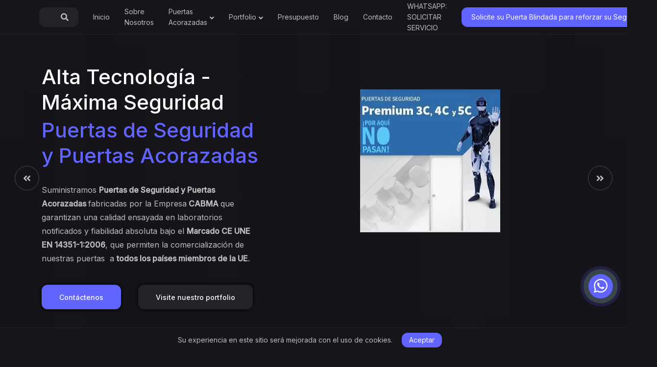

--- FILE ---
content_type: text/html; charset=UTF-8
request_url: https://puertasblindadasbarcelona.com/
body_size: 17981
content:
<!doctype html>
<html lang="es">
<head>

        <!-- Page Title -->
    <title> Puertas de Alta Seguridad </title>

    <!-- Meta Data -->
    <meta name="csrf-token" content="CbQA6zlrrbcCQ1WRZrxfoVqTuQdcNf3URh0RL4k0">
    <meta http-equiv="X-UA-Compatible" content="IE=edge">
    <meta http-equiv="content-type" content="text/html; charset=utf-8">
    <meta name="viewport" content="width=device-width, initial-scale=1">

    <meta name="description" content=" Ofrecemos las mejores puertas blindadas fabricadas en españa por CABMA, consúltenos y refuerce ya su hogar, presupuestos sin compromiso.. ">
    <link rel="canonical" href="https://puertasblindadasbarcelona.com">
    <meta name="keywords" content="Puertas Blindadas Barcelona, puertas acorazadas, puertas de seguridad, cabma, puertas cabma" />
    <meta name="publisher" content="https://puertasblindadasbarcelona.com">
    <meta name="copyright" content="Copyright (c) Puertas Blindadas Barcelona" />
    <meta name="author" content="Carlos Sicilia Salvador" />
    <meta name="contact" content="Barcelona, Barcelona" />

    <meta name="revisit-after" content="7 Days" />
    <meta name="robots" content="index, follow" />
    <meta name="googlebot" content="index, follow" />
    <meta name="subjects" content="Puertas Blindadas Barcelona" />
    <meta name="classification" content="Puertas Blindadas Barcelona" />

    <meta itemprop="name" content=" Puertas de Alta Seguridad ">
    <meta itemprop="description" content=" Ofrecemos las mejores puertas blindadas fabricadas en españa por CABMA, consúltenos y refuerce ya su hogar, presupuestos sin compromiso.. ">
    <meta itemprop="image" content="https://puertasblindadasbarcelona.com/public/images/media/1669886607Logo 3.jpg">
    
    
    <meta property="og:title" content=" Puertas de Alta Seguridad " />
    <meta property="og:type" content="website" />
    <meta property="og:url" content="https://puertasblindadasbarcelona.com" />
    <meta property="og:image" content="https://puertasblindadasbarcelona.com/public/images/media/1669886607Logo 3.jpg" />
    <meta property="og:site_name" content="Carlos Sicilia Salvador" />
    <meta property="og:description" content=" Ofrecemos las mejores puertas blindadas fabricadas en españa por CABMA, consúltenos y refuerce ya su hogar, presupuestos sin compromiso.. " />
    
    
    
    <!-- Global site tag (gtag.js) - Google Analytics -->
    <script async src="https://www.googletagmanager.com/gtag/js?id=G-4BBRQMP65H"></script>
    <script>
        window.dataLayer = window.dataLayer || [];
        function gtag(){dataLayer.push(arguments);}
        gtag('js', new Date());

        gtag('config', 'G-4BBRQMP65H');
    </script>
    
    
        
    <!-- Favicon -->
    <link rel="shortcut icon" href="https://venor.lucian.host/public/images/media/" type="image/x-icon">
    <link rel="icon" href="https://venor.lucian.host/public/images/media/" type="image/x-icon">

    <!-- Fonts -->
    <link rel="preconnect" href="https://fonts.gstatic.com">

    
     
        <link href="https://fonts.googleapis.com/css2?family=Inter:wght@400;500&amp;display=swap" rel="stylesheet">
        <!-- Styles -->
    <link href="https://puertasblindadasbarcelona.com/css/front/bootstrap.min.css" type="text/css" rel="stylesheet">
    <link href="https://puertasblindadasbarcelona.com/css/libs/fontawesome.min.css" type="text/css" rel="stylesheet">
    <link href="https://puertasblindadasbarcelona.com/css/front/owl.carousel.min.css" type="text/css" rel="stylesheet">
    <link href="https://puertasblindadasbarcelona.com/css/front/venor.css" type="text/css" rel="stylesheet">
  

    
    

    <!-- Inline Styles -->
    <style>
        body {
             
                font-family: 'Inter', sans-serif;
                    }
    </style>

            <style>
            body {
    background: #16151a;
}
        </style>
    
</head>
<body class="common-front " >

    <header class="header">

        

        <div class="header__content__venor">
            <div class="header__logo">
                <a href="https://puertasblindadasbarcelona.com" title="Puertas Blindadas Barcelona">
                    <img width="105" height="22" class="img-fluid logo-front" src="/public/images/media/1669886607Logo 3.jpg" alt="logo">
                </a>
            </div>

            <form action="https://puertasblindadasbarcelona.com/search" class="header__search__venor" method="GET">
                <input id="search" type="text" name="term" placeholder=" " autocomplete="off">
                <button type="submit"><i class="fas fa-search"></i></button>
                <button type="button" class="close"><svg xmlns="http://www.w3.org/2000/svg" viewBox="0 0 24 24"><path d="M13.41,12l6.3-6.29a1,1,0,1,0-1.42-1.42L12,10.59,5.71,4.29A1,1,0,0,0,4.29,5.71L10.59,12l-6.3,6.29a1,1,0,0,0,0,1.42,1,1,0,0,0,1.42,0L12,13.41l6.29,6.3a1,1,0,0,0,1.42,0,1,1,0,0,0,0-1.42Z"></path></svg></button>
                <div id="project_list"></div>        
            </form>


            <div class="header__menu__venor">


                <ul class="header__nav">

                                           
                         
                             <li class="header__nav-item"> <a title="Inicio" class="header__nav-link" href="https://puertasblindadasbarcelona.com/">Inicio</a> </li>
                                                                   
                         
                             <li class="header__nav-item"> <a title="Sobre Nosotros" class="header__nav-link" href="https://puertasblindadasbarcelona.com/about-us">Sobre Nosotros</a> </li>
                                                                   
                                                   <li class="header__nav-item dropdown">
                                <a class="header__nav-link dropdown-toggle" href="https://puertasblindadasbarcelona.com/modelos-y-caracteristicas"  role="button" data-toggle="dropdown" aria-haspopup="true" aria-expanded="false">Puertas Acorazadas
                                </a>
                                <div class="dropdown-menu"><a class="dropdown-item" title="Premium 5C" href="/premium-5c">Premium 5C</a> <a class="dropdown-item" title="Premium 4C" href="/premium-4c">Premium 4C</a> <a class="dropdown-item" href="/premium-3c">Premium 3C</a> <a class="dropdown-item" title="Thor 20 Plus" href="/thor-20-plus">Thor 20 Plus</a> <a class="dropdown-item" title="Thor 20" href="/thor-20">Thor 20</a> <a class="dropdown-item" title="Eco-Thor" href="/eco-thor">Eco-Thor</a> <a class="dropdown-item" title="Segur-T" href="/segur-t">Segur-T</a> <a class="dropdown-item" title="Puerta Trastero" href="/puerta-trastero">Puerta Trastero</a></div>
                               
                            </li>
                                                                   
                                                   <li class="header__nav-item dropdown">
                                <a class="header__nav-link dropdown-toggle" href="https://puertasblindadasbarcelona.com/portfolio"  role="button" data-toggle="dropdown" aria-haspopup="true" aria-expanded="false">Portfolio
                                </a>
                                <ul class="dropdown-menu header__nav-menu">
<li><a href="/portfolio">Nuestros Proyectos</a></li>
</ul>
                               
                            </li>
                                                                   
                         
                             <li class="header__nav-item"> <a title="Presupuesto" class="header__nav-link" href="https://puertasblindadasbarcelona.com/pricing">Presupuesto</a> </li>
                                                                   
                         
                             <li class="header__nav-item"> <a title="Blog" class="header__nav-link" href="https://puertasblindadasbarcelona.com/blog">Blog</a> </li>
                                                                   
                         
                             <li class="header__nav-item"> <a title="Contacto" class="header__nav-link" href="https://puertasblindadasbarcelona.com/contact">Contacto</a> </li>
                                                                   
                         
                             <li class="header__nav-item"> <a title="WHATSAPP: SOLICITAR SERVICIO" class="header__nav-link" href="https://pedidoswhatsapp.cerrajeriasiciliabarcelona.es/">WHATSAPP: SOLICITAR SERVICIO</a> </li>
                                            
                </ul>
            </div>

            <div class="header__actions__venor">
                
                <div class="header__action header__action--search">
                    <button class="header__action-btn" type="button"><svg xmlns="http://www.w3.org/2000/svg" viewBox="0 0 24 24"><path d="M21.71,20.29,18,16.61A9,9,0,1,0,16.61,18l3.68,3.68a1,1,0,0,0,1.42,0A1,1,0,0,0,21.71,20.29ZM11,18a7,7,0,1,1,7-7A7,7,0,0,1,11,18Z"></path></svg></button>
                </div>

                <div class="header__lang">

                    
                </div>

                <div class="header__action header__action--signin">
                    <a class="header__action-btn header__action-btn--start-project" href="https://puertasblindadasbarcelona.com/contact">
                        <span>Solicite su Puerta Blindada para reforzar su Seguridad</span>
                    </a>
                </div>
            </div>

            <button class="header__btn__venor" type="button">
                <span></span>
                <span></span>
                <span></span>
            </button>
        </div>
    </header>



    


    <div class="slider-venor-section">
        <div class="slider-venor owl-carousel">
            
                        
            <div class="slider-inner-venor">
                <div class="container">
                    <div class="row align-items-center">
                        <div class="col-md-5">
                            <div class="slider-content">
                               <h1>Alta Tecnología - Máxima Seguridad </h1>
                               <h2 class=" typed_active ">Puertas de Seguridad y Puertas Acorazadas</h2>

                                                                   <script type="text/javascript">
                                        var arr = ['Cerraduras y Refuerzos de Acero', 'Cilindros de Alta Seguridad', 'Protección Anti-Rotura y Anti-Extracción', 'Protección Anti-Ganzúa y Anti-Taladro', 'Calidad Certificada',];
                                    </script> 
                                
                               <div class="slider-body"><p>Suministramos <strong>Puertas de Seguridad y Puertas Acorazadas </strong>fabricadas por la Empresa<strong> CABMA </strong>que<strong> </strong>garantizan una calidad ensayada en laboratorios notificados y fiabilidad absoluta bajo el <strong>Marcado CE UNE EN 14351-1:2006</strong>, que permiten la comercializaci&oacute;n de nuestras puertas&nbsp; a <strong>todos los pa&iacute;ses miembros de la UE</strong>.</p></div>
                               <a href="/contact" target="_self" class="btn btn-slider"><span>Contáctenos</span></a>
                               <a href="https://puertasblindadasbarcelona.com/portfolio" target="_self" class="btn btn-slider2"><span>Visite nuestro portfolio</span></a>
                            </div>
                            
                         </div>
                         <div class="col-md-7">
                            <div class="slider-image">
                               <img width="450" height="450" class="owl-lazy img-fluid slider-img" src="/public/img/loading-blog.gif" data-src="/public/images/media/1669065774Slider3 N.jpg" alt="" >
                            </div>
                         </div>
                     </div>
                </div>
            </div>

            

                        
            <div class="slider-inner-venor">
                <div class="container">
                    <div class="row align-items-center">
                        <div class="col-md-5">
                            <div class="slider-content">
                               <h1>¿Busca Buena Protección para su Hogar? </h1>
                               <h2 class="">Está en buen lugar</h2>

                               
                               <div class="slider-body"><p>Con nuestras Puertas Blindadas le aseguramos la <strong>m&aacute;xima protecci&oacute;n</strong> en su vivienda para las zonas de acceso desde el exterior. Cada <strong>Puerta Acorazada CABMA</strong> ofrece una seguridad sin igual, nadie podr&aacute; acceder desde afuera a no ser que usted le invite ya que esa <strong>ser&aacute; la &uacute;nica forma de penetrar en su vivienda.</strong></p></div>
                               <a href="/contact" target="_self" class="btn btn-slider"><span>Contáctenos</span></a>
                               <a href="https://puertasblindadasbarcelona.com/portfolio" target="_self" class="btn btn-slider2"><span>Vea nuestro Portfolio</span></a>
                            </div>
                            
                         </div>
                         <div class="col-md-7">
                            <div class="slider-image">
                               <img width="450" height="450" class="owl-lazy img-fluid slider-img" src="/public/img/loading-blog.gif" data-src="/public/images/media/1669215335Slider2.jpg" alt="" >
                            </div>
                         </div>
                     </div>
                </div>
            </div>

            

                    
        </div>


    </div>

    

    <div class="about-section">
        <div class="container">
            <div class="row">
               
                <div class="col-md-7">
                    
                    <div class="pictures-row">
                        <div class="row">
                            <div class="col-md-6">
                                <div class="item-about">
                                    <div class="imgone big-paral">
                                        <div class="simpleParallax"><img src="/public/img/loading-blog.gif" width="500" height="666" class="lazy thumparallax-down img-fluid" data-src="https://puertasblindadasbarcelona.com/public/images/media/16695715732.jpg" alt="two-images-1.jpg"></div>
                                    </div>
                                    <div class="exp-about">
                                        <h5 class="nmb-font-about">35</h5>
                                        <h6 class="service_summary-about">AÑOS DE EXPERIENCIA ENTORNO A LA SEGURIDAD</h6>
                                    </div>
                                </div>
                            </div>
                            <div class="col-md-6">
                                <div class="item-about">
                                    <div class="imgtwo big-paral">
                                        <div class="simpleParallax"><img src="/public/img/loading-blog.gif" width="500" height="820" class="lazy thumparallax img-fluid" data-src="https://puertasblindadasbarcelona.com/public/images/media/16695719561.jpg" alt="two-images-1.jpg"></div>
                                    </div>
                                </div>
                            </div>
                        </div>
                    </div>

                </div>


                <div class="col-md-5">

                    <h4 class="about-heading1-home">SOBRE NOSOTROS</h4>
                    <h3 class="about-heading2-home">Una Puerta Blindada <span>Para cada Súper Proyecto.</span></h3>

                    <p>Disponemos de una gran diversidad<strong> </strong>en <strong>Puertas Blindadas</strong> con las m&aacute;ximas exigencias de seguridad de la empresa <strong>CABMA</strong> espec&iacute;ficas para cualquier tipo de demanda:</p>
<p>Puertas de seguridad Premium 3C, 4C y 5C, Thor 20 Plus y Thor 20, iDom Electr&oacute;nica, Eco-Thor, Segur-T. Puerta Trastero.</p>
<p>Con ellas, jam&aacute;s volver&aacute; a tener sensaci&oacute;n de inseguridad en su Hogar, disfrutar&aacute; de la vida con los suyos sabiendo que su hogar est&aacute; <strong>altamente protegido</strong>.</p>
<p style="text-align: center;"><iframe title="YouTube video player" src="https://www.youtube.com/embed/lCrXAel8ZG4" width="360" height="215" frameborder="0" allowfullscreen=""></iframe></p>

                    <a href="/pricing" target="_self" class="btn btn-style1"><span>Solicite su Proyecto Pesonalizado</span></a>

                </div>


            </div>
        </div>
    </div>


    <div class="services-section">
        <div class="container">
            
            <h3>¿Cómo podemos <span>ayudarle?</span></h3>

            <div class="description-services"><p>Ayudamos a personas y familias a trav&eacute;s de la <strong>innovaci&oacute;n y la alta tecnolog&iacute;a</strong>. Aportamos seguridad a su hogar sea un piso o una casa mediante <strong>puertas de seguridad blindadas, probadas y perfeccionadas</strong> a lo largo de los a&ntilde;os.</p>
<p><strong>Proceso simple y r&aacute;pido:</strong></p>
<p><strong>1- </strong>Solicita su Presupuesto<strong><br /></strong></p>
<p><strong>2- </strong>Le asesoramos y ofrecemos su puerta de seguridad en base a sus necesidades espec&iacute;ficas.</p>
<p><strong>3- </strong>Le entregamos el presupuesto acorde al tipo de puerta con una excelente relaci&oacute;n calidad precio.</p>
<p><strong>4- </strong>Disfrute de una postventa con una excelente relaci&oacute;n de calidad, empresa-cliente a tiempo indefinido.</p></div>

            <div class="service-boxes-slider owl-carousel">
                
                
                <div class="card-parent">
                    <div class="card featured to-top-left">
        
                        <div class="heading-wrapper">
                            <h4 class="heading"><i class="fas fa-mobile"></i> Asesoramiento Especializado</h4>
                        </div> 
        
                        <div class="paragraph-wrapper">
                            <p class="paragraph">Asesoramos cada caso de forma personalizada para que puedan escoger adecuadamente el tipo de puerta necesaria para cada lugar.</p>
                        </div>
        
                        <div class="image-wrapper to-bottom">
                            <div class="gallery">
                                <img width="400" height="400" class="lazy img-fluid" src="/public/img/loading-blog.gif" data-src="/public/images/media/1671188112asesoramiento.jpg" alt="Asesoramiento Especializado">
                            </div>
                        </div>

                    </div>
                </div>
                
                <div class="card-parent">
                    <div class="card featured to-top-left">
        
                        <div class="heading-wrapper">
                            <h4 class="heading"><i class="fas fa-door-closed"></i> Distribución de Puertas Acorazadas</h4>
                        </div> 
        
                        <div class="paragraph-wrapper">
                            <p class="paragraph">Distribuimos las puertas acorazadas de seguridad y la entregamos en el punto indicado.</p>
                        </div>
        
                        <div class="image-wrapper to-bottom">
                            <div class="gallery">
                                <img width="400" height="400" class="lazy img-fluid" src="/public/img/loading-blog.gif" data-src="/public/images/media/1671188474distribución.jpg" alt="Distribución de Puertas Acorazadas">
                            </div>
                        </div>

                    </div>
                </div>
                
                <div class="card-parent">
                    <div class="card featured to-top-left">
        
                        <div class="heading-wrapper">
                            <h4 class="heading"><i class="fas fa-lock"></i> Instalación y Verificación</h4>
                        </div> 
        
                        <div class="paragraph-wrapper">
                            <p class="paragraph">Instalamos su nueva puerta blindada y la comprobamos asegurándonos de que cumpla con todas las expectativas de seguridad.</p>
                        </div>
        
                        <div class="image-wrapper to-bottom">
                            <div class="gallery">
                                <img width="400" height="400" class="lazy img-fluid" src="/public/img/loading-blog.gif" data-src="/public/images/media/1671188695puerta.jpg" alt="Instalación y Verificación">
                            </div>
                        </div>

                    </div>
                </div>
                
            </div> 
     
        </div>
    </div>

     <div class="portfolio-section">
        <div class="container">
            <h4>TRABAJOS ESPECIALIZADOS</h4>
            <h3>Nuestros <span>Grandes</span> Proyectos Realizados.</h3>



            <div class="row">
                
                
            
            </div>
        </div>
    </div>

     <div class="fun-facts-section" id="fun-facts">
        <div class="container">

            <h3 class="fun-facts-heading1">Puntos de Interés</h3>

            <p>A lo largo de los años hemos protegido a muchos hogares y negocios, cosa de lo que estamos orgullosos. Ello nos motiva a seguir buscando nuevos y pioneros hitos para mejorar nuestros servicios.</p>

            <div class="row fun-facts-timer">
                <div class="col-md-3">
                    <div class="radial">
                        <span class="timer" data-from="0" data-to="9" data-speed="4000">9</span>
                        <h4>Modelos de Puertas de Seguridad</h4>
                    </div>
                </div>
                <div class="col-md-3">
                    <div class="radial">
                        <span class="timer" data-from="0" data-to="35" data-speed="4000">35</span>
                        <h4>Tecnologías de Vanguardia</h4>
                    </div>
                    
                </div>
                <div class="col-md-3">
                    <div class="radial">
                        <span class="timer" data-from="0" data-to="2580" data-speed="4000">2580</span>
                        <h4>Grandes Proyectos</h4>
                    </div>
                    
                </div>
                <div class="col-md-3">
                    <div class="radial">
                        <span class="timer" data-from="0" data-to="4465" data-speed="4000">4465</span>
                        <h4>Clientes Felices</h4>
                    </div>
                </div>
            </div>


        </div>
    </div>


    <div class="testimonial-section">

        <div class="testimonial-section-slider owl-carousel">

                        <blockquote class="testimonial-slide">
                <div class="section_title">Opinión de Cliente</div>
                <span class="testimonial_slider_title">Todos los propietarios muy satisfechos</span>
                    <div class="testimonial-area">
                        <div class="testimonial-layoutArea">
                           <p>Una gran elección por parte de la comunidad de vecinos al sustituir nuestras puertas por estas nuevas y potentes puertas acorazadas. Ahora todos nos sentimos mucho más seguros y más después de la oleada de robos que han habido en el barrio y nuestro edificio.</p>
                        </div>
                    </div>
                <div class="testimonials_slider_name"> Joaquin Gener<span> - Presidente en Comunidad de Vecinos</span></div>
            </blockquote>
                        <blockquote class="testimonial-slide">
                <div class="section_title">Opinión de Cliente</div>
                <span class="testimonial_slider_title">La seguridad que necesitábamos!</span>
                    <div class="testimonial-area">
                        <div class="testimonial-layoutArea">
                           <p>Buscaba una puerta blindada y no podía haber acertado mejor. La puerta acorazada Premium 4C es justo lo que necesitaba. Mi mujer y yo estamos muy contentos, además con la instalación a un buen precio. Muchas gracias!</p>
                        </div>
                    </div>
                <div class="testimonials_slider_name"> Miguel Hernandez<span> - Piso en El Raval</span></div>
            </blockquote>
                        <blockquote class="testimonial-slide">
                <div class="section_title">Opinión de Cliente</div>
                <span class="testimonial_slider_title">Grandes puertas de seguridad</span>
                    <div class="testimonial-area">
                        <div class="testimonial-layoutArea">
                           <p>Impresionada por la gran gama de puertas de seguridad que tienen a disposición, me instalaron una en la entrada y otra en el trastero. Realmente se nota la robustéz y calidad de ambas puertas.</p>
                        </div>
                    </div>
                <div class="testimonials_slider_name"> Marta Lluch<span> - Casa en Pedralbes</span></div>
            </blockquote>
                        <blockquote class="testimonial-slide">
                <div class="section_title">Opinión de Cliente</div>
                <span class="testimonial_slider_title">Realmente Increíbles</span>
                    <div class="testimonial-area">
                        <div class="testimonial-layoutArea">
                           <p>Grandes asesores, técnicos y profesionales. Excelente servicio de principio a fin, ahora la seguridad en nuestro piso ha mejorado al 100%.</p>
                        </div>
                    </div>
                <div class="testimonials_slider_name"> Marc Perol<span> - Piso en Sants</span></div>
            </blockquote>
            
        </div>

    </div>

    <div class="blog-section">

        <div class="container">

            <h3 class="blog-section-subtitle">PUBLICACIONES DE BLOG</h3>
            <h3 class="blog-section-title">Nuestras últimas <span>publicaciones.</span></h3>

            <div class="row">

                                <div class="col-md-4">
                    <article class="blog-single-post">
                        <div class="blog_custom">

                            <div class="post-thumbnail">
                                <a class="relative" href="https://puertasblindadasbarcelona.com/post/puertas-blindadas-barcelona-soluciones-seguridad">
                                    <div class="featured_image_blog">
                                        <img class="lazy blog_post_image img-fluid" width="350" height="300" src="https://cdn.dribbble.com/users/105033/screenshots/1132714/loading-animation-800.gif" data-src="/public/images/media/1676716821Puertas de seguridad.jpg" alt="Puertas Blindadas Barcelona - Soluciones de Seguridad Personalizadas">
                                        <div class="flex-icon">
                                            <div class="flex-icon-inside">
                                                <i class="fas fa-link"></i>
                                            </div>
                                      </div>
                                    </div>
                                </a>
                                <div class="post-categories">
                                   <p>Puertas de Seguridad</p>
                                </div>
                            </div>

                            <div class="post-details">
                                <h3 class="post-name">
                                    <a href="https://puertasblindadasbarcelona.com/post/puertas-blindadas-barcelona-soluciones-seguridad" title="Puertas Blindadas Barcelona - Soluciones de Seguridad Personalizadas">Puertas Blindadas Barcelona - Soluciones de Seguridad Personalizadas</a>
                                </h3>
                                <div class="post-category-comment-date">                             
                                   <span class="post-date"><i class="far fa-clock"></i> 18.Feb.2023</span>
                                   <span class="post-author">
                                   <i class="far fa-user" ></i>
                                   <a href="#0">Salvador Sicilia</a>
                                   </span>
                                </div>
                                
    
                            </div>
                        </div>
                    </article>
                </div>
                                <div class="col-md-4">
                    <article class="blog-single-post">
                        <div class="blog_custom">

                            <div class="post-thumbnail">
                                <a class="relative" href="https://puertasblindadasbarcelona.com/post/puertas-convencionales-vs-puertas-blindadas">
                                    <div class="featured_image_blog">
                                        <img class="lazy blog_post_image img-fluid" width="350" height="300" src="https://cdn.dribbble.com/users/105033/screenshots/1132714/loading-animation-800.gif" data-src="/public/images/media/1691225844cabma blog 2.png" alt="Puertas Convencionales vs. Puertas Blindadas de Última Generación: ¿Cuál es la Mejor Opción para tu Casa?">
                                        <div class="flex-icon">
                                            <div class="flex-icon-inside">
                                                <i class="fas fa-link"></i>
                                            </div>
                                      </div>
                                    </div>
                                </a>
                                <div class="post-categories">
                                   <p>Puertas de Seguridad</p>
                                </div>
                            </div>

                            <div class="post-details">
                                <h3 class="post-name">
                                    <a href="https://puertasblindadasbarcelona.com/post/puertas-convencionales-vs-puertas-blindadas" title="Puertas Convencionales vs. Puertas Blindadas de Última Generación: ¿Cuál es la Mejor Opción para tu Casa?">Puertas Convencionales vs. Puertas Blindadas de Última Generación: ¿Cuál es la Mejor Opción para tu Casa?</a>
                                </h3>
                                <div class="post-category-comment-date">                             
                                   <span class="post-date"><i class="far fa-clock"></i> 05.Aug.2023</span>
                                   <span class="post-author">
                                   <i class="far fa-user" ></i>
                                   <a href="#0">Salvador Sicilia</a>
                                   </span>
                                </div>
                                
    
                            </div>
                        </div>
                    </article>
                </div>
                                <div class="col-md-4">
                    <article class="blog-single-post">
                        <div class="blog_custom">

                            <div class="post-thumbnail">
                                <a class="relative" href="https://puertasblindadasbarcelona.com/post/mejorando-seguridad-hogar-puertas-blindadas-paso-tranquilidad">
                                    <div class="featured_image_blog">
                                        <img class="lazy blog_post_image img-fluid" width="350" height="300" src="https://cdn.dribbble.com/users/105033/screenshots/1132714/loading-animation-800.gif" data-src="/public/images/media/1691834193cabma.png" alt="Mejorando la Seguridad de tu Hogar con Puertas Blindadas: Un Paso hacia la Tranquilidad">
                                        <div class="flex-icon">
                                            <div class="flex-icon-inside">
                                                <i class="fas fa-link"></i>
                                            </div>
                                      </div>
                                    </div>
                                </a>
                                <div class="post-categories">
                                   <p>Puertas de Seguridad</p>
                                </div>
                            </div>

                            <div class="post-details">
                                <h3 class="post-name">
                                    <a href="https://puertasblindadasbarcelona.com/post/mejorando-seguridad-hogar-puertas-blindadas-paso-tranquilidad" title="Mejorando la Seguridad de tu Hogar con Puertas Blindadas: Un Paso hacia la Tranquilidad">Mejorando la Seguridad de tu Hogar con Puertas Blindadas: Un Paso hacia la Tranquilidad</a>
                                </h3>
                                <div class="post-category-comment-date">                             
                                   <span class="post-date"><i class="far fa-clock"></i> 12.Aug.2023</span>
                                   <span class="post-author">
                                   <i class="far fa-user" ></i>
                                   <a href="#0">Salvador Sicilia</a>
                                   </span>
                                </div>
                                
    
                            </div>
                        </div>
                    </article>
                </div>
                                <div class="col-md-4">
                    <article class="blog-single-post">
                        <div class="blog_custom">

                            <div class="post-thumbnail">
                                <a class="relative" href="https://puertasblindadasbarcelona.com/post/puertas-blindadas-barcelona-seguridad-estilo-un-solo-producto">
                                    <div class="featured_image_blog">
                                        <img class="lazy blog_post_image img-fluid" width="350" height="300" src="https://cdn.dribbble.com/users/105033/screenshots/1132714/loading-animation-800.gif" data-src="/public/images/media/1692706843puertas camba blog.png" alt="Puertas Blindadas Barcelona: Seguridad y Estilo en un Solo Producto">
                                        <div class="flex-icon">
                                            <div class="flex-icon-inside">
                                                <i class="fas fa-link"></i>
                                            </div>
                                      </div>
                                    </div>
                                </a>
                                <div class="post-categories">
                                   <p>Puertas de Seguridad</p>
                                </div>
                            </div>

                            <div class="post-details">
                                <h3 class="post-name">
                                    <a href="https://puertasblindadasbarcelona.com/post/puertas-blindadas-barcelona-seguridad-estilo-un-solo-producto" title="Puertas Blindadas Barcelona: Seguridad y Estilo en un Solo Producto">Puertas Blindadas Barcelona: Seguridad y Estilo en un Solo Producto</a>
                                </h3>
                                <div class="post-category-comment-date">                             
                                   <span class="post-date"><i class="far fa-clock"></i> 22.Aug.2023</span>
                                   <span class="post-author">
                                   <i class="far fa-user" ></i>
                                   <a href="#0">Salvador Sicilia</a>
                                   </span>
                                </div>
                                
    
                            </div>
                        </div>
                    </article>
                </div>
                                <div class="col-md-4">
                    <article class="blog-single-post">
                        <div class="blog_custom">

                            <div class="post-thumbnail">
                                <a class="relative" href="https://puertasblindadasbarcelona.com/post/la-evolucion-seguridad-viaje-traves-tiempo">
                                    <div class="featured_image_blog">
                                        <img class="lazy blog_post_image img-fluid" width="350" height="300" src="https://cdn.dribbble.com/users/105033/screenshots/1132714/loading-animation-800.gif" data-src="/public/images/media/1693229580Viejas y nuevas.png" alt="La Evolución de la Seguridad: Un Viaje a Través de las Acorazadas en el Tiempo">
                                        <div class="flex-icon">
                                            <div class="flex-icon-inside">
                                                <i class="fas fa-link"></i>
                                            </div>
                                      </div>
                                    </div>
                                </a>
                                <div class="post-categories">
                                   <p>Puertas de Seguridad</p>
                                </div>
                            </div>

                            <div class="post-details">
                                <h3 class="post-name">
                                    <a href="https://puertasblindadasbarcelona.com/post/la-evolucion-seguridad-viaje-traves-tiempo" title="La Evolución de la Seguridad: Un Viaje a Través de las Acorazadas en el Tiempo">La Evolución de la Seguridad: Un Viaje a Través de las Acorazadas en el Tiempo</a>
                                </h3>
                                <div class="post-category-comment-date">                             
                                   <span class="post-date"><i class="far fa-clock"></i> 28.Aug.2023</span>
                                   <span class="post-author">
                                   <i class="far fa-user" ></i>
                                   <a href="#0">Salvador Sicilia</a>
                                   </span>
                                </div>
                                
    
                            </div>
                        </div>
                    </article>
                </div>
                                <div class="col-md-4">
                    <article class="blog-single-post">
                        <div class="blog_custom">

                            <div class="post-thumbnail">
                                <a class="relative" href="https://puertasblindadasbarcelona.com/post/puertas-acorazadas-cabma-puertas-blindadas-barcelona-seguridad-estilo-baix-llobregat">
                                    <div class="featured_image_blog">
                                        <img class="lazy blog_post_image img-fluid" width="350" height="300" src="https://cdn.dribbble.com/users/105033/screenshots/1132714/loading-animation-800.gif" data-src="/public/images/media/1704308196Cabma N.jpg" alt="Puertas Acorazadas CABMA de Puertas Blindadas Barcelona: Seguridad y Estilo para el Baix Llobregat">
                                        <div class="flex-icon">
                                            <div class="flex-icon-inside">
                                                <i class="fas fa-link"></i>
                                            </div>
                                      </div>
                                    </div>
                                </a>
                                <div class="post-categories">
                                   <p>Puertas de Seguridad</p>
                                </div>
                            </div>

                            <div class="post-details">
                                <h3 class="post-name">
                                    <a href="https://puertasblindadasbarcelona.com/post/puertas-acorazadas-cabma-puertas-blindadas-barcelona-seguridad-estilo-baix-llobregat" title="Puertas Acorazadas CABMA de Puertas Blindadas Barcelona: Seguridad y Estilo para el Baix Llobregat">Puertas Acorazadas CABMA de Puertas Blindadas Barcelona: Seguridad y Estilo para el Baix Llobregat</a>
                                </h3>
                                <div class="post-category-comment-date">                             
                                   <span class="post-date"><i class="far fa-clock"></i> 03.Jan.2024</span>
                                   <span class="post-author">
                                   <i class="far fa-user" ></i>
                                   <a href="#0">Salvador Sicilia</a>
                                   </span>
                                </div>
                                
    
                            </div>
                        </div>
                    </article>
                </div>
                                <div class="col-md-4">
                    <article class="blog-single-post">
                        <div class="blog_custom">

                            <div class="post-thumbnail">
                                <a class="relative" href="https://puertasblindadasbarcelona.com/post/puerta-acorazada-cabma-premium-5c-garantia-seguridad-baix-llobregat">
                                    <div class="featured_image_blog">
                                        <img class="lazy blog_post_image img-fluid" width="350" height="300" src="https://cdn.dribbble.com/users/105033/screenshots/1132714/loading-animation-800.gif" data-src="/public/images/media/1704807388Puerta Acorazada CABMA Premium 5C.jpg" alt="La Puerta Acorazada CABMA Premium 5C: Garantía de Seguridad en el Baix Llobregat">
                                        <div class="flex-icon">
                                            <div class="flex-icon-inside">
                                                <i class="fas fa-link"></i>
                                            </div>
                                      </div>
                                    </div>
                                </a>
                                <div class="post-categories">
                                   <p>Puertas de Seguridad</p>
                                </div>
                            </div>

                            <div class="post-details">
                                <h3 class="post-name">
                                    <a href="https://puertasblindadasbarcelona.com/post/puerta-acorazada-cabma-premium-5c-garantia-seguridad-baix-llobregat" title="La Puerta Acorazada CABMA Premium 5C: Garantía de Seguridad en el Baix Llobregat">La Puerta Acorazada CABMA Premium 5C: Garantía de Seguridad en el Baix Llobregat</a>
                                </h3>
                                <div class="post-category-comment-date">                             
                                   <span class="post-date"><i class="far fa-clock"></i> 09.Jan.2024</span>
                                   <span class="post-author">
                                   <i class="far fa-user" ></i>
                                   <a href="#0">Salvador Sicilia</a>
                                   </span>
                                </div>
                                
    
                            </div>
                        </div>
                    </article>
                </div>
                                <div class="col-md-4">
                    <article class="blog-single-post">
                        <div class="blog_custom">

                            <div class="post-thumbnail">
                                <a class="relative" href="https://puertasblindadasbarcelona.com/post/premiun-4c-magnificencia-seguridad-hogares-establecimientos-baix-llobregat">
                                    <div class="featured_image_blog">
                                        <img class="lazy blog_post_image img-fluid" width="350" height="300" src="https://cdn.dribbble.com/users/105033/screenshots/1132714/loading-animation-800.gif" data-src="/public/images/media/1705523843Puerta Acorazada CABMA Premium 4C.jpg" alt="Premium 4C: La Magnificencia en Seguridad para Hogares y Establecimientos en Baix Llobregat">
                                        <div class="flex-icon">
                                            <div class="flex-icon-inside">
                                                <i class="fas fa-link"></i>
                                            </div>
                                      </div>
                                    </div>
                                </a>
                                <div class="post-categories">
                                   <p>Puertas de Seguridad</p>
                                </div>
                            </div>

                            <div class="post-details">
                                <h3 class="post-name">
                                    <a href="https://puertasblindadasbarcelona.com/post/premiun-4c-magnificencia-seguridad-hogares-establecimientos-baix-llobregat" title="Premium 4C: La Magnificencia en Seguridad para Hogares y Establecimientos en Baix Llobregat">Premium 4C: La Magnificencia en Seguridad para Hogares y Establecimientos en Baix Llobregat</a>
                                </h3>
                                <div class="post-category-comment-date">                             
                                   <span class="post-date"><i class="far fa-clock"></i> 17.Jan.2024</span>
                                   <span class="post-author">
                                   <i class="far fa-user" ></i>
                                   <a href="#0">Salvador Sicilia</a>
                                   </span>
                                </div>
                                
    
                            </div>
                        </div>
                    </article>
                </div>
                                <div class="col-md-4">
                    <article class="blog-single-post">
                        <div class="blog_custom">

                            <div class="post-thumbnail">
                                <a class="relative" href="https://puertasblindadasbarcelona.com/post/puerta-acorazada-cabma-premium-3c-proteccion-tranquilidad-hogar">
                                    <div class="featured_image_blog">
                                        <img class="lazy blog_post_image img-fluid" width="350" height="300" src="https://cdn.dribbble.com/users/105033/screenshots/1132714/loading-animation-800.gif" data-src="/public/images/media/1706378040Añadir un título.png" alt="La Puerta Acorazada CABMA Premium 3C: Protección y Tranquilidad para tu Hogar">
                                        <div class="flex-icon">
                                            <div class="flex-icon-inside">
                                                <i class="fas fa-link"></i>
                                            </div>
                                      </div>
                                    </div>
                                </a>
                                <div class="post-categories">
                                   <p>Puertas de Seguridad</p>
                                </div>
                            </div>

                            <div class="post-details">
                                <h3 class="post-name">
                                    <a href="https://puertasblindadasbarcelona.com/post/puerta-acorazada-cabma-premium-3c-proteccion-tranquilidad-hogar" title="La Puerta Acorazada CABMA Premium 3C: Protección y Tranquilidad para tu Hogar">La Puerta Acorazada CABMA Premium 3C: Protección y Tranquilidad para tu Hogar</a>
                                </h3>
                                <div class="post-category-comment-date">                             
                                   <span class="post-date"><i class="far fa-clock"></i> 27.Jan.2024</span>
                                   <span class="post-author">
                                   <i class="far fa-user" ></i>
                                   <a href="#0">Salvador Sicilia</a>
                                   </span>
                                </div>
                                
    
                            </div>
                        </div>
                    </article>
                </div>
                                <div class="col-md-4">
                    <article class="blog-single-post">
                        <div class="blog_custom">

                            <div class="post-thumbnail">
                                <a class="relative" href="https://puertasblindadasbarcelona.com/post/por-que-elegir-puertas-blindadas-barcelona-para-puertas-seguridadcabma-baix-llobregat">
                                    <div class="featured_image_blog">
                                        <img class="lazy blog_post_image img-fluid" width="350" height="300" src="https://cdn.dribbble.com/users/105033/screenshots/1132714/loading-animation-800.gif" data-src="/public/images/media/1715001854puerta cabma instalada.jpg" alt="¿Por qué elegir Puertas Blindadas Barcelona para tus Puertas de Seguridad CABMA en el Baix Llobregat?">
                                        <div class="flex-icon">
                                            <div class="flex-icon-inside">
                                                <i class="fas fa-link"></i>
                                            </div>
                                      </div>
                                    </div>
                                </a>
                                <div class="post-categories">
                                   <p>Puertas de Seguridad</p>
                                </div>
                            </div>

                            <div class="post-details">
                                <h3 class="post-name">
                                    <a href="https://puertasblindadasbarcelona.com/post/por-que-elegir-puertas-blindadas-barcelona-para-puertas-seguridadcabma-baix-llobregat" title="¿Por qué elegir Puertas Blindadas Barcelona para tus Puertas de Seguridad CABMA en el Baix Llobregat?">¿Por qué elegir Puertas Blindadas Barcelona para tus Puertas de Seguridad CABMA en el Baix Llobregat?</a>
                                </h3>
                                <div class="post-category-comment-date">                             
                                   <span class="post-date"><i class="far fa-clock"></i> 06.May.2024</span>
                                   <span class="post-author">
                                   <i class="far fa-user" ></i>
                                   <a href="#0">Salvador Sicilia</a>
                                   </span>
                                </div>
                                
    
                            </div>
                        </div>
                    </article>
                </div>
                                <div class="col-md-4">
                    <article class="blog-single-post">
                        <div class="blog_custom">

                            <div class="post-thumbnail">
                                <a class="relative" href="https://puertasblindadasbarcelona.com/post/la-puerta-acorazada-tu-escudo-seguridad-definitivo">
                                    <div class="featured_image_blog">
                                        <img class="lazy blog_post_image img-fluid" width="350" height="300" src="https://cdn.dribbble.com/users/105033/screenshots/1132714/loading-animation-800.gif" data-src="/public/images/media/1715884412cabma seguridad España.jpg" alt="La Puerta Acorazada: Tu Escudo de Seguridad Definitivo">
                                        <div class="flex-icon">
                                            <div class="flex-icon-inside">
                                                <i class="fas fa-link"></i>
                                            </div>
                                      </div>
                                    </div>
                                </a>
                                <div class="post-categories">
                                   <p>Puertas de Seguridad</p>
                                </div>
                            </div>

                            <div class="post-details">
                                <h3 class="post-name">
                                    <a href="https://puertasblindadasbarcelona.com/post/la-puerta-acorazada-tu-escudo-seguridad-definitivo" title="La Puerta Acorazada: Tu Escudo de Seguridad Definitivo">La Puerta Acorazada: Tu Escudo de Seguridad Definitivo</a>
                                </h3>
                                <div class="post-category-comment-date">                             
                                   <span class="post-date"><i class="far fa-clock"></i> 16.May.2024</span>
                                   <span class="post-author">
                                   <i class="far fa-user" ></i>
                                   <a href="#0">Salvador Sicilia</a>
                                   </span>
                                </div>
                                
    
                            </div>
                        </div>
                    </article>
                </div>
                                <div class="col-md-4">
                    <article class="blog-single-post">
                        <div class="blog_custom">

                            <div class="post-thumbnail">
                                <a class="relative" href="https://puertasblindadasbarcelona.com/post/como-elegir-puerta-entrada-ideal-factores-clave-considerar">
                                    <div class="featured_image_blog">
                                        <img class="lazy blog_post_image img-fluid" width="350" height="300" src="https://cdn.dribbble.com/users/105033/screenshots/1132714/loading-animation-800.gif" data-src="/public/images/media/1716830076puertas entrada.jpg" alt="Cómo Elegir la Puerta de Entrada Ideal: Factores Clave a Considerar">
                                        <div class="flex-icon">
                                            <div class="flex-icon-inside">
                                                <i class="fas fa-link"></i>
                                            </div>
                                      </div>
                                    </div>
                                </a>
                                <div class="post-categories">
                                   <p>Puertas de Seguridad</p>
                                </div>
                            </div>

                            <div class="post-details">
                                <h3 class="post-name">
                                    <a href="https://puertasblindadasbarcelona.com/post/como-elegir-puerta-entrada-ideal-factores-clave-considerar" title="Cómo Elegir la Puerta de Entrada Ideal: Factores Clave a Considerar">Cómo Elegir la Puerta de Entrada Ideal: Factores Clave a Considerar</a>
                                </h3>
                                <div class="post-category-comment-date">                             
                                   <span class="post-date"><i class="far fa-clock"></i> 27.May.2024</span>
                                   <span class="post-author">
                                   <i class="far fa-user" ></i>
                                   <a href="#0">Salvador Sicilia</a>
                                   </span>
                                </div>
                                
    
                            </div>
                        </div>
                    </article>
                </div>
                                <div class="col-md-4">
                    <article class="blog-single-post">
                        <div class="blog_custom">

                            <div class="post-thumbnail">
                                <a class="relative" href="https://puertasblindadasbarcelona.com/post/puertas acorazadas-vs-puertas-blindadas-desmitificando-diferencias">
                                    <div class="featured_image_blog">
                                        <img class="lazy blog_post_image img-fluid" width="350" height="300" src="https://cdn.dribbble.com/users/105033/screenshots/1132714/loading-animation-800.gif" data-src="/public/images/media/1717152922BLINDADA VS ACORAZADA.jpg" alt="Puertas Acorazadas vs. Puertas Blindadas: Desmitificando las Diferencias">
                                        <div class="flex-icon">
                                            <div class="flex-icon-inside">
                                                <i class="fas fa-link"></i>
                                            </div>
                                      </div>
                                    </div>
                                </a>
                                <div class="post-categories">
                                   <p>Puertas de Seguridad</p>
                                </div>
                            </div>

                            <div class="post-details">
                                <h3 class="post-name">
                                    <a href="https://puertasblindadasbarcelona.com/post/puertas acorazadas-vs-puertas-blindadas-desmitificando-diferencias" title="Puertas Acorazadas vs. Puertas Blindadas: Desmitificando las Diferencias">Puertas Acorazadas vs. Puertas Blindadas: Desmitificando las Diferencias</a>
                                </h3>
                                <div class="post-category-comment-date">                             
                                   <span class="post-date"><i class="far fa-clock"></i> 31.May.2024</span>
                                   <span class="post-author">
                                   <i class="far fa-user" ></i>
                                   <a href="#0">Salvador Sicilia</a>
                                   </span>
                                </div>
                                
    
                            </div>
                        </div>
                    </article>
                </div>
                                <div class="col-md-4">
                    <article class="blog-single-post">
                        <div class="blog_custom">

                            <div class="post-thumbnail">
                                <a class="relative" href="https://puertasblindadasbarcelona.com/post/como-reducir-el-riesgo-de-robos-en-edificios-de-apartamentos">
                                    <div class="featured_image_blog">
                                        <img class="lazy blog_post_image img-fluid" width="350" height="300" src="https://cdn.dribbble.com/users/105033/screenshots/1132714/loading-animation-800.gif" data-src="/public/images/media/1725638336Sept A 1.jpg" alt="Cómo Reducir el Riesgo de Robos en Edificios de Apartamentos">
                                        <div class="flex-icon">
                                            <div class="flex-icon-inside">
                                                <i class="fas fa-link"></i>
                                            </div>
                                      </div>
                                    </div>
                                </a>
                                <div class="post-categories">
                                   <p>Puertas de Seguridad</p>
                                </div>
                            </div>

                            <div class="post-details">
                                <h3 class="post-name">
                                    <a href="https://puertasblindadasbarcelona.com/post/como-reducir-el-riesgo-de-robos-en-edificios-de-apartamentos" title="Cómo Reducir el Riesgo de Robos en Edificios de Apartamentos">Cómo Reducir el Riesgo de Robos en Edificios de Apartamentos</a>
                                </h3>
                                <div class="post-category-comment-date">                             
                                   <span class="post-date"><i class="far fa-clock"></i> 06.Sep.2024</span>
                                   <span class="post-author">
                                   <i class="far fa-user" ></i>
                                   <a href="#0">Salvador Sicilia</a>
                                   </span>
                                </div>
                                
    
                            </div>
                        </div>
                    </article>
                </div>
                                <div class="col-md-4">
                    <article class="blog-single-post">
                        <div class="blog_custom">

                            <div class="post-thumbnail">
                                <a class="relative" href="https://puertasblindadasbarcelona.com/post/cambia-seguridad.puertas-correderas-puertas-acorazadas">
                                    <div class="featured_image_blog">
                                        <img class="lazy blog_post_image img-fluid" width="350" height="300" src="https://cdn.dribbble.com/users/105033/screenshots/1132714/loading-animation-800.gif" data-src="/public/images/media/1726161929Sept B 2.jpg" alt="Cambia la Seguridad de tus Puertas Correderas por Puertas Acorazadas">
                                        <div class="flex-icon">
                                            <div class="flex-icon-inside">
                                                <i class="fas fa-link"></i>
                                            </div>
                                      </div>
                                    </div>
                                </a>
                                <div class="post-categories">
                                   <p>Puertas de Seguridad</p>
                                </div>
                            </div>

                            <div class="post-details">
                                <h3 class="post-name">
                                    <a href="https://puertasblindadasbarcelona.com/post/cambia-seguridad.puertas-correderas-puertas-acorazadas" title="Cambia la Seguridad de tus Puertas Correderas por Puertas Acorazadas">Cambia la Seguridad de tus Puertas Correderas por Puertas Acorazadas</a>
                                </h3>
                                <div class="post-category-comment-date">                             
                                   <span class="post-date"><i class="far fa-clock"></i> 12.Sep.2024</span>
                                   <span class="post-author">
                                   <i class="far fa-user" ></i>
                                   <a href="#0">Salvador Sicilia</a>
                                   </span>
                                </div>
                                
    
                            </div>
                        </div>
                    </article>
                </div>
                                <div class="col-md-4">
                    <article class="blog-single-post">
                        <div class="blog_custom">

                            <div class="post-thumbnail">
                                <a class="relative" href="https://puertasblindadasbarcelona.com/post/proteccion-maxima-para-trastero-con-puerta-cabma">
                                    <div class="featured_image_blog">
                                        <img class="lazy blog_post_image img-fluid" width="350" height="300" src="https://cdn.dribbble.com/users/105033/screenshots/1132714/loading-animation-800.gif" data-src="/public/images/media/1726675105Trastero Cabma.jpg" alt="Protección Máxima para tu Trastero en Baix Llobregat con la Puerta CABMA">
                                        <div class="flex-icon">
                                            <div class="flex-icon-inside">
                                                <i class="fas fa-link"></i>
                                            </div>
                                      </div>
                                    </div>
                                </a>
                                <div class="post-categories">
                                   <p>Puertas de Seguridad</p>
                                </div>
                            </div>

                            <div class="post-details">
                                <h3 class="post-name">
                                    <a href="https://puertasblindadasbarcelona.com/post/proteccion-maxima-para-trastero-con-puerta-cabma" title="Protección Máxima para tu Trastero en Baix Llobregat con la Puerta CABMA">Protección Máxima para tu Trastero en Baix Llobregat con la Puerta CABMA</a>
                                </h3>
                                <div class="post-category-comment-date">                             
                                   <span class="post-date"><i class="far fa-clock"></i> 18.Sep.2024</span>
                                   <span class="post-author">
                                   <i class="far fa-user" ></i>
                                   <a href="#0">Salvador Sicilia</a>
                                   </span>
                                </div>
                                
    
                            </div>
                        </div>
                    </article>
                </div>
                                <div class="col-md-4">
                    <article class="blog-single-post">
                        <div class="blog_custom">

                            <div class="post-thumbnail">
                                <a class="relative" href="https://puertasblindadasbarcelona.com/post/conozcamos-profundidad-puerta-thor-20-plus-cabma">
                                    <div class="featured_image_blog">
                                        <img class="lazy blog_post_image img-fluid" width="350" height="300" src="https://cdn.dribbble.com/users/105033/screenshots/1132714/loading-animation-800.gif" data-src="/public/images/media/1727348521Thor 20 plus.jpg" alt="Conozcamos en profundidad la Puerta Thor 20 Plus de CABMA">
                                        <div class="flex-icon">
                                            <div class="flex-icon-inside">
                                                <i class="fas fa-link"></i>
                                            </div>
                                      </div>
                                    </div>
                                </a>
                                <div class="post-categories">
                                   <p>Puertas de Seguridad</p>
                                </div>
                            </div>

                            <div class="post-details">
                                <h3 class="post-name">
                                    <a href="https://puertasblindadasbarcelona.com/post/conozcamos-profundidad-puerta-thor-20-plus-cabma" title="Conozcamos en profundidad la Puerta Thor 20 Plus de CABMA">Conozcamos en profundidad la Puerta Thor 20 Plus de CABMA</a>
                                </h3>
                                <div class="post-category-comment-date">                             
                                   <span class="post-date"><i class="far fa-clock"></i> 26.Sep.2024</span>
                                   <span class="post-author">
                                   <i class="far fa-user" ></i>
                                   <a href="#0">Salvador Sicilia</a>
                                   </span>
                                </div>
                                
    
                            </div>
                        </div>
                    </article>
                </div>
                                <div class="col-md-4">
                    <article class="blog-single-post">
                        <div class="blog_custom">

                            <div class="post-thumbnail">
                                <a class="relative" href="https://puertasblindadasbarcelona.com/post/thor-20-maxima-seguridad-confort-para-tu-hogar">
                                    <div class="featured_image_blog">
                                        <img class="lazy blog_post_image img-fluid" width="350" height="300" src="https://cdn.dribbble.com/users/105033/screenshots/1132714/loading-animation-800.gif" data-src="/public/images/media/1734640219DIC 1.jpg" alt="THOR 20: Máxima Seguridad y Confort para tu Hogar">
                                        <div class="flex-icon">
                                            <div class="flex-icon-inside">
                                                <i class="fas fa-link"></i>
                                            </div>
                                      </div>
                                    </div>
                                </a>
                                <div class="post-categories">
                                   <p>Puertas de Seguridad</p>
                                </div>
                            </div>

                            <div class="post-details">
                                <h3 class="post-name">
                                    <a href="https://puertasblindadasbarcelona.com/post/thor-20-maxima-seguridad-confort-para-tu-hogar" title="THOR 20: Máxima Seguridad y Confort para tu Hogar">THOR 20: Máxima Seguridad y Confort para tu Hogar</a>
                                </h3>
                                <div class="post-category-comment-date">                             
                                   <span class="post-date"><i class="far fa-clock"></i> 19.Dec.2024</span>
                                   <span class="post-author">
                                   <i class="far fa-user" ></i>
                                   <a href="#0">Salvador Sicilia</a>
                                   </span>
                                </div>
                                
    
                            </div>
                        </div>
                    </article>
                </div>
                                <div class="col-md-4">
                    <article class="blog-single-post">
                        <div class="blog_custom">

                            <div class="post-thumbnail">
                                <a class="relative" href="https://puertasblindadasbarcelona.com/post/idom-puerta-electronica-revoluciona-seguridasd">
                                    <div class="featured_image_blog">
                                        <img class="lazy blog_post_image img-fluid" width="350" height="300" src="https://cdn.dribbble.com/users/105033/screenshots/1132714/loading-animation-800.gif" data-src="/public/images/media/1735306012Puerta iDom.jpg" alt="iDom: La Puerta Electrónica que Revoluciona la Seguridad">
                                        <div class="flex-icon">
                                            <div class="flex-icon-inside">
                                                <i class="fas fa-link"></i>
                                            </div>
                                      </div>
                                    </div>
                                </a>
                                <div class="post-categories">
                                   <p>Puertas de Seguridad</p>
                                </div>
                            </div>

                            <div class="post-details">
                                <h3 class="post-name">
                                    <a href="https://puertasblindadasbarcelona.com/post/idom-puerta-electronica-revoluciona-seguridasd" title="iDom: La Puerta Electrónica que Revoluciona la Seguridad">iDom: La Puerta Electrónica que Revoluciona la Seguridad</a>
                                </h3>
                                <div class="post-category-comment-date">                             
                                   <span class="post-date"><i class="far fa-clock"></i> 27.Dec.2024</span>
                                   <span class="post-author">
                                   <i class="far fa-user" ></i>
                                   <a href="#0">Salvador Sicilia</a>
                                   </span>
                                </div>
                                
    
                            </div>
                        </div>
                    </article>
                </div>
                                <div class="col-md-4">
                    <article class="blog-single-post">
                        <div class="blog_custom">

                            <div class="post-thumbnail">
                                <a class="relative" href="https://puertasblindadasbarcelona.com/post/eco-thor">
                                    <div class="featured_image_blog">
                                        <img class="lazy blog_post_image img-fluid" width="350" height="300" src="https://cdn.dribbble.com/users/105033/screenshots/1132714/loading-animation-800.gif" data-src="/public/images/media/1739879956Eco-Thor.jpg" alt="Eco-Thor: La Seguridad de Tu Hogar al Mejor Precio">
                                        <div class="flex-icon">
                                            <div class="flex-icon-inside">
                                                <i class="fas fa-link"></i>
                                            </div>
                                      </div>
                                    </div>
                                </a>
                                <div class="post-categories">
                                   <p>Puertas de Seguridad</p>
                                </div>
                            </div>

                            <div class="post-details">
                                <h3 class="post-name">
                                    <a href="https://puertasblindadasbarcelona.com/post/eco-thor" title="Eco-Thor: La Seguridad de Tu Hogar al Mejor Precio">Eco-Thor: La Seguridad de Tu Hogar al Mejor Precio</a>
                                </h3>
                                <div class="post-category-comment-date">                             
                                   <span class="post-date"><i class="far fa-clock"></i> 18.Feb.2025</span>
                                   <span class="post-author">
                                   <i class="far fa-user" ></i>
                                   <a href="#0">Salvador Sicilia</a>
                                   </span>
                                </div>
                                
    
                            </div>
                        </div>
                    </article>
                </div>
                                <div class="col-md-4">
                    <article class="blog-single-post">
                        <div class="blog_custom">

                            <div class="post-thumbnail">
                                <a class="relative" href="https://puertasblindadasbarcelona.com/post/premium5C-fortaleza-definitiva-para-tu-tranquilidad-puerta-seguridad-lider-mercado">
                                    <div class="featured_image_blog">
                                        <img class="lazy blog_post_image img-fluid" width="350" height="300" src="https://cdn.dribbble.com/users/105033/screenshots/1132714/loading-animation-800.gif" data-src="/public/images/media/174048702425 Feb Cabma 5C.jpg" alt="Premium 5C: La Fortaleza Definitiva para Tu Tranquilidad - La Puerta de Seguridad Líder del Mercado">
                                        <div class="flex-icon">
                                            <div class="flex-icon-inside">
                                                <i class="fas fa-link"></i>
                                            </div>
                                      </div>
                                    </div>
                                </a>
                                <div class="post-categories">
                                   <p>Puertas de Seguridad</p>
                                </div>
                            </div>

                            <div class="post-details">
                                <h3 class="post-name">
                                    <a href="https://puertasblindadasbarcelona.com/post/premium5C-fortaleza-definitiva-para-tu-tranquilidad-puerta-seguridad-lider-mercado" title="Premium 5C: La Fortaleza Definitiva para Tu Tranquilidad - La Puerta de Seguridad Líder del Mercado">Premium 5C: La Fortaleza Definitiva para Tu Tranquilidad - La Puerta de Seguridad Líder del Mercado</a>
                                </h3>
                                <div class="post-category-comment-date">                             
                                   <span class="post-date"><i class="far fa-clock"></i> 25.Feb.2025</span>
                                   <span class="post-author">
                                   <i class="far fa-user" ></i>
                                   <a href="#0">Salvador Sicilia</a>
                                   </span>
                                </div>
                                
    
                            </div>
                        </div>
                    </article>
                </div>
                                <div class="col-md-4">
                    <article class="blog-single-post">
                        <div class="blog_custom">

                            <div class="post-thumbnail">
                                <a class="relative" href="https://puertasblindadasbarcelona.com/post/umbral-tranquilidad-barcelona-defensa-real-vulnerabilidad-oculta-solidez-puertas-acorazadas-cabma">
                                    <div class="featured_image_blog">
                                        <img class="lazy blog_post_image img-fluid" width="350" height="300" src="https://cdn.dribbble.com/users/105033/screenshots/1132714/loading-animation-800.gif" data-src="/public/images/media/1745344514puertas vs básicas.jpg" alt="El Umbral de su Tranquilidad en Barcelona: ¿Defensa Real o Vulnerabilidad Oculta? La Solidez de las Puertas Acorazadas CABMA">
                                        <div class="flex-icon">
                                            <div class="flex-icon-inside">
                                                <i class="fas fa-link"></i>
                                            </div>
                                      </div>
                                    </div>
                                </a>
                                <div class="post-categories">
                                   <p>Puertas de Seguridad</p>
                                </div>
                            </div>

                            <div class="post-details">
                                <h3 class="post-name">
                                    <a href="https://puertasblindadasbarcelona.com/post/umbral-tranquilidad-barcelona-defensa-real-vulnerabilidad-oculta-solidez-puertas-acorazadas-cabma" title="El Umbral de su Tranquilidad en Barcelona: ¿Defensa Real o Vulnerabilidad Oculta? La Solidez de las Puertas Acorazadas CABMA">El Umbral de su Tranquilidad en Barcelona: ¿Defensa Real o Vulnerabilidad Oculta? La Solidez de las Puertas Acorazadas CABMA</a>
                                </h3>
                                <div class="post-category-comment-date">                             
                                   <span class="post-date"><i class="far fa-clock"></i> 22.Apr.2025</span>
                                   <span class="post-author">
                                   <i class="far fa-user" ></i>
                                   <a href="#0">Salvador Sicilia</a>
                                   </span>
                                </div>
                                
    
                            </div>
                        </div>
                    </article>
                </div>
                                <div class="col-md-4">
                    <article class="blog-single-post">
                        <div class="blog_custom">

                            <div class="post-thumbnail">
                                <a class="relative" href="https://puertasblindadasbarcelona.com/post/seguridad-certificada-hogar-cataluña-claves-niveles-seguridad,cabma-3c-4c-5c-normativa-une">
                                    <div class="featured_image_blog">
                                        <img class="lazy blog_post_image img-fluid" width="350" height="300" src="https://cdn.dribbble.com/users/105033/screenshots/1132714/loading-animation-800.gif" data-src="/public/images/media/1745346212cabma puertas.jpg" alt="Seguridad Certificada para su Hogar en Cataluña: Claves de los Niveles de Seguridad CABMA (3C, 4C, 5C) según Normativa UNE">
                                        <div class="flex-icon">
                                            <div class="flex-icon-inside">
                                                <i class="fas fa-link"></i>
                                            </div>
                                      </div>
                                    </div>
                                </a>
                                <div class="post-categories">
                                   <p>Puertas de Seguridad</p>
                                </div>
                            </div>

                            <div class="post-details">
                                <h3 class="post-name">
                                    <a href="https://puertasblindadasbarcelona.com/post/seguridad-certificada-hogar-cataluña-claves-niveles-seguridad,cabma-3c-4c-5c-normativa-une" title="Seguridad Certificada para su Hogar en Cataluña: Claves de los Niveles de Seguridad CABMA (3C, 4C, 5C) según Normativa UNE">Seguridad Certificada para su Hogar en Cataluña: Claves de los Niveles de Seguridad CABMA (3C, 4C, 5C) según Normativa UNE</a>
                                </h3>
                                <div class="post-category-comment-date">                             
                                   <span class="post-date"><i class="far fa-clock"></i> 22.Apr.2025</span>
                                   <span class="post-author">
                                   <i class="far fa-user" ></i>
                                   <a href="#0">Salvador Sicilia</a>
                                   </span>
                                </div>
                                
    
                            </div>
                        </div>
                    </article>
                </div>
                                <div class="col-md-4">
                    <article class="blog-single-post">
                        <div class="blog_custom">

                            <div class="post-thumbnail">
                                <a class="relative" href="https://puertasblindadasbarcelona.com/post/desde-puertas-blindadas-barcelona-nuestra-perspectiva-profesional-sobre-puertas-cabma">
                                    <div class="featured_image_blog">
                                        <img class="lazy blog_post_image img-fluid" width="350" height="300" src="https://cdn.dribbble.com/users/105033/screenshots/1132714/loading-animation-800.gif" data-src="/public/images/media/1753355497Puertas Cabma Seguridad.jpg" alt="Desde Puertas Blindadas Barcelona: Nuestra Perspectiva Profesional sobre las Puertas CABMA">
                                        <div class="flex-icon">
                                            <div class="flex-icon-inside">
                                                <i class="fas fa-link"></i>
                                            </div>
                                      </div>
                                    </div>
                                </a>
                                <div class="post-categories">
                                   <p>Puertas de Seguridad</p>
                                </div>
                            </div>

                            <div class="post-details">
                                <h3 class="post-name">
                                    <a href="https://puertasblindadasbarcelona.com/post/desde-puertas-blindadas-barcelona-nuestra-perspectiva-profesional-sobre-puertas-cabma" title="Desde Puertas Blindadas Barcelona: Nuestra Perspectiva Profesional sobre las Puertas CABMA">Desde Puertas Blindadas Barcelona: Nuestra Perspectiva Profesional sobre las Puertas CABMA</a>
                                </h3>
                                <div class="post-category-comment-date">                             
                                   <span class="post-date"><i class="far fa-clock"></i> 24.Jul.2025</span>
                                   <span class="post-author">
                                   <i class="far fa-user" ></i>
                                   <a href="#0">Salvador Sicilia</a>
                                   </span>
                                </div>
                                
    
                            </div>
                        </div>
                    </article>
                </div>
                                <div class="col-md-4">
                    <article class="blog-single-post">
                        <div class="blog_custom">

                            <div class="post-thumbnail">
                                <a class="relative" href="https://puertasblindadasbarcelona.com/post/ingenieria-maxima-proteccion-analisis-detallado-puerta-cabma-premium-5c">
                                    <div class="featured_image_blog">
                                        <img class="lazy blog_post_image img-fluid" width="350" height="300" src="https://cdn.dribbble.com/users/105033/screenshots/1132714/loading-animation-800.gif" data-src="/public/images/media/1753529195Puerta Premium 5c 2.jpg" alt="La Ingeniería de la Máxima Protección: Análisis Detallado de la Puerta CABMA Premium 5C">
                                        <div class="flex-icon">
                                            <div class="flex-icon-inside">
                                                <i class="fas fa-link"></i>
                                            </div>
                                      </div>
                                    </div>
                                </a>
                                <div class="post-categories">
                                   <p>Puertas de Seguridad</p>
                                </div>
                            </div>

                            <div class="post-details">
                                <h3 class="post-name">
                                    <a href="https://puertasblindadasbarcelona.com/post/ingenieria-maxima-proteccion-analisis-detallado-puerta-cabma-premium-5c" title="La Ingeniería de la Máxima Protección: Análisis Detallado de la Puerta CABMA Premium 5C">La Ingeniería de la Máxima Protección: Análisis Detallado de la Puerta CABMA Premium 5C</a>
                                </h3>
                                <div class="post-category-comment-date">                             
                                   <span class="post-date"><i class="far fa-clock"></i> 26.Jul.2025</span>
                                   <span class="post-author">
                                   <i class="far fa-user" ></i>
                                   <a href="#0">Salvador Sicilia</a>
                                   </span>
                                </div>
                                
    
                            </div>
                        </div>
                    </article>
                </div>
                                <div class="col-md-4">
                    <article class="blog-single-post">
                        <div class="blog_custom">

                            <div class="post-thumbnail">
                                <a class="relative" href="https://puertasblindadasbarcelona.com/post/la-constante-evolucion-seguridad-novedades-cabma-que-integramos">
                                    <div class="featured_image_blog">
                                        <img class="lazy blog_post_image img-fluid" width="350" height="300" src="https://cdn.dribbble.com/users/105033/screenshots/1132714/loading-animation-800.gif" data-src="/public/images/media/1758799417Novedades Cabma 1.jpg" alt="La Constante Evolución de la Seguridad: Las Novedades de CABMA que Integramos">
                                        <div class="flex-icon">
                                            <div class="flex-icon-inside">
                                                <i class="fas fa-link"></i>
                                            </div>
                                      </div>
                                    </div>
                                </a>
                                <div class="post-categories">
                                   <p>Puertas de Seguridad</p>
                                </div>
                            </div>

                            <div class="post-details">
                                <h3 class="post-name">
                                    <a href="https://puertasblindadasbarcelona.com/post/la-constante-evolucion-seguridad-novedades-cabma-que-integramos" title="La Constante Evolución de la Seguridad: Las Novedades de CABMA que Integramos">La Constante Evolución de la Seguridad: Las Novedades de CABMA que Integramos</a>
                                </h3>
                                <div class="post-category-comment-date">                             
                                   <span class="post-date"><i class="far fa-clock"></i> 25.Sep.2025</span>
                                   <span class="post-author">
                                   <i class="far fa-user" ></i>
                                   <a href="#0">Salvador Sicilia</a>
                                   </span>
                                </div>
                                
    
                            </div>
                        </div>
                    </article>
                </div>
                                <div class="col-md-4">
                    <article class="blog-single-post">
                        <div class="blog_custom">

                            <div class="post-thumbnail">
                                <a class="relative" href="https://puertasblindadasbarcelona.com/post/la-calidad-fabricante-precision-instalador-metodo-cabma">
                                    <div class="featured_image_blog">
                                        <img class="lazy blog_post_image img-fluid" width="350" height="300" src="https://cdn.dribbble.com/users/105033/screenshots/1132714/loading-animation-800.gif" data-src="/public/images/media/1759147712cabma doors 2.jpg" alt="La Calidad del Fabricante, La Precisión del Instalador: El Método CABMA">
                                        <div class="flex-icon">
                                            <div class="flex-icon-inside">
                                                <i class="fas fa-link"></i>
                                            </div>
                                      </div>
                                    </div>
                                </a>
                                <div class="post-categories">
                                   <p>Puertas de Seguridad</p>
                                </div>
                            </div>

                            <div class="post-details">
                                <h3 class="post-name">
                                    <a href="https://puertasblindadasbarcelona.com/post/la-calidad-fabricante-precision-instalador-metodo-cabma" title="La Calidad del Fabricante, La Precisión del Instalador: El Método CABMA">La Calidad del Fabricante, La Precisión del Instalador: El Método CABMA</a>
                                </h3>
                                <div class="post-category-comment-date">                             
                                   <span class="post-date"><i class="far fa-clock"></i> 29.Sep.2025</span>
                                   <span class="post-author">
                                   <i class="far fa-user" ></i>
                                   <a href="#0">Salvador Sicilia</a>
                                   </span>
                                </div>
                                
    
                            </div>
                        </div>
                    </article>
                </div>
                                <div class="col-md-4">
                    <article class="blog-single-post">
                        <div class="blog_custom">

                            <div class="post-thumbnail">
                                <a class="relative" href="https://puertasblindadasbarcelona.com/post/eslabon-crucial-seguridad-puertas-blindadas-barcelona-materializacion-proteccion-cabma">
                                    <div class="featured_image_blog">
                                        <img class="lazy blog_post_image img-fluid" width="350" height="300" src="https://cdn.dribbble.com/users/105033/screenshots/1132714/loading-animation-800.gif" data-src="/public/images/media/1763987620Puertas ShowRoom 1.jpg" alt="El Eslabón Crucial de la Seguridad: Puertas Blindadas Barcelona y la Materialización de la Protección CABMA">
                                        <div class="flex-icon">
                                            <div class="flex-icon-inside">
                                                <i class="fas fa-link"></i>
                                            </div>
                                      </div>
                                    </div>
                                </a>
                                <div class="post-categories">
                                   <p>Puertas de Seguridad</p>
                                </div>
                            </div>

                            <div class="post-details">
                                <h3 class="post-name">
                                    <a href="https://puertasblindadasbarcelona.com/post/eslabon-crucial-seguridad-puertas-blindadas-barcelona-materializacion-proteccion-cabma" title="El Eslabón Crucial de la Seguridad: Puertas Blindadas Barcelona y la Materialización de la Protección CABMA">El Eslabón Crucial de la Seguridad: Puertas Blindadas Barcelona y la Materialización de la Protección CABMA</a>
                                </h3>
                                <div class="post-category-comment-date">                             
                                   <span class="post-date"><i class="far fa-clock"></i> 24.Nov.2025</span>
                                   <span class="post-author">
                                   <i class="far fa-user" ></i>
                                   <a href="#0">Salvador Sicilia</a>
                                   </span>
                                </div>
                                
    
                            </div>
                        </div>
                    </article>
                </div>
                                <div class="col-md-4">
                    <article class="blog-single-post">
                        <div class="blog_custom">

                            <div class="post-thumbnail">
                                <a class="relative" href="https://puertasblindadasbarcelona.com/post/decodidicando-la-proteccion-gama-soluciones-acorazadas-puertas-blindadas-barcelona">
                                    <div class="featured_image_blog">
                                        <img class="lazy blog_post_image img-fluid" width="350" height="300" src="https://cdn.dribbble.com/users/105033/screenshots/1132714/loading-animation-800.gif" data-src="/public/images/media/1764585009Cabma Segura 1.jpg" alt="Decodificando la Protección: La Gama de Soluciones Acorazadas de Puertas Blindadas Barcelona">
                                        <div class="flex-icon">
                                            <div class="flex-icon-inside">
                                                <i class="fas fa-link"></i>
                                            </div>
                                      </div>
                                    </div>
                                </a>
                                <div class="post-categories">
                                   <p>Puertas de Seguridad</p>
                                </div>
                            </div>

                            <div class="post-details">
                                <h3 class="post-name">
                                    <a href="https://puertasblindadasbarcelona.com/post/decodidicando-la-proteccion-gama-soluciones-acorazadas-puertas-blindadas-barcelona" title="Decodificando la Protección: La Gama de Soluciones Acorazadas de Puertas Blindadas Barcelona">Decodificando la Protección: La Gama de Soluciones Acorazadas de Puertas Blindadas Barcelona</a>
                                </h3>
                                <div class="post-category-comment-date">                             
                                   <span class="post-date"><i class="far fa-clock"></i> 01.Dec.2025</span>
                                   <span class="post-author">
                                   <i class="far fa-user" ></i>
                                   <a href="#0">Salvador Sicilia</a>
                                   </span>
                                </div>
                                
    
                            </div>
                        </div>
                    </article>
                </div>
                
                
            </div>

        </div>

    </div>




    <div class="typed-section">
        <div class="container">
            <div class="row">
                <div class="col-md-8">
                        <h4 class="parent-typed-text">
                        <span class="mt_typed-beforetext">¿Está buscando </span>
                            <span class="mt_typed_text"></span>

                        </h4>
                </div>
                <div class="col-md-4 text-right">
                    <a href="https://puertasblindadasbarcelona.com/contact" target="_self" class="btn btn-style1"><span>Está en el Camino Correcto, Contáctenos!</span></a>
                </div>
            </div>
        </div>
    </div>   


    <footer class="footer-section">
        <div class="footer-wrapper">
            <div class="row align-items-end">
                <div class="col-lg-6">
                    <div class="footer-left">
                        <div class="inner">
                            <span>PROFESIONALES CUALIFICADOS</span>
                            <h4>Ofrecemos Asesoramiento y Asistencia Postventa</h4>
                            <a class="btn btn-style2" href="https://puertasblindadasbarcelona.com/contact"> <span>Obtenga su Oferta Personalizada</span> </a> 
                        </div>
                    </div>
                </div>
                <div class="col-lg-6">
                    <div class="footer-right">
                        <div class="row">
                            <div class="col-lg-6 col-sm-6 col-12">
                                <div class="footer-widget">
                                    <div class="footer-widget widget_nav_menu">
                                        <h4 class="title">Enlaces Directos</h4>
                                        <span class="venor-animate-border"></span>
                                        <div class="menu-quick-link-container">
                                            <ul class="menu">
<li class="menu-item-footer"><a href="/gdpr">GDPR</a></li>
<li class="menu-item-footer"><a href="/terms-conditions">Terms and conditions</a></li>
<li class="menu-item-footer"><a href="/privacy-policy">Privacy Policy</a></li>
</ul>
                                        </div>
                                    </div>
                                </div>
                            </div>
                            <div class="col-lg-6 col-sm-6 col-12">
                                <div class="footer-widget">
                                    <div class="widget widget_custom_html">
                                        <h4 class="title">Díganos Hola</h4>
                                        <span class="venor-animate-border"></span>
                                        <div class="custom-html-widget">
                                            <ul class="ft-link">
<li><a href="mailto:charlysicilia@hotmail.com">charlysicilia@hotmail.com</a></li>
</ul>
<div class="social-share-inner">
<ul class="social-share">
<li><a href="https://twitter.com/" target="_blank" rel="noopener"><em class="fab fa-facebook-f"><strong>facebook</strong></em></a></li>
<li><a href="https://www.instagram.com" target="_blank" rel="noopener"><em class="fab fa-twitter"><strong>instagram</strong></em></a></li>
<li><a href="https://www.twitter.es" target="_blank" rel="noopener">twitter</a></li>
</ul>
</div>
                                        </div>
                                    </div>
                                </div>
                            </div>
                            <div class="col-lg-12">
                                <div class="copyright-text">
                                    <ul>
<li class="list-inline-item"><span style="color: #ced4d9;">&copy; 2022. Web Desarrollada con</span> ❤️ <span style="color: #ced4d9;">por</span> <a href="http://serviciospromc.com"><img src="/public/images/media/logobetamini.png" alt="Servicios Profesionales M.Cordero - Creaci&oacute;n Web y estrategias de Marketing Online." /></a></li>
</ul>
                                </div>
                            </div>
                        </div>
                    </div>
                </div>
            </div>
        </div>
    </footer>


    <div class="progress-wrap">
        <svg class="progress-circle svg-content" width="100%" height="100%" viewBox="-1 -1 102 102">
            <path d="M50,1 a49,49 0 0,1 0,98 a49,49 0 0,1 0,-98"/>
        </svg>
    </div>
  




    
    <div class="hidden"  itemscope="" itemtype="https://schema.org/LocalBusiness">
        <span itemprop="description"> Ofrecemos las mejores puertas blindadas fabricadas en españa por CABMA, consúltenos y refuerce ya su hogar, presupuestos sin compromiso.. </span> 
        <a itemprop="url" href="https://puertasblindadasbarcelona.com"> </a>
        <div itemprop="image" itemscope itemtype="http://schema.org/ImageObject">
        <img src="https://puertasblindadasbarcelona.com/public/images/media/1669886607Logo 3.jpg" alt="logo" width="120" itemprop="url"></div>
        <span itemprop="name">Puertas Blindadas Barcelona</span>
        <em><span itemprop="priceRange">800€ a 5000€</span></em>
        <div itemprop="address" itemscope="" itemtype="https://schema.org/PostalAddress"> 
            <span itemprop="addressLocality">Barcelona</span> | 
            <span itemprop="addressCountry">España</span> | 
            <span itemprop="telephone">+34654398110</span> | 
            <span itemprop="email">Barcelona, Barcelona</span>
        </div>
    </div> 

    

        <a target="_blank" class="codeless-add-purchase-button" href="https://wa.me/+34654398110"><i class="icon"><svg height="682pt" viewBox="-23 -21 682 682.66669" width="682pt" xmlns="http://www.w3.org/2000/svg"><path d="m544.386719 93.007812c-59.875-59.945312-139.503907-92.9726558-224.335938-93.007812-174.804687 0-317.070312 142.261719-317.140625 317.113281-.023437 55.894531 14.578125 110.457031 42.332032 158.550781l-44.992188 164.335938 168.121094-44.101562c46.324218 25.269531 98.476562 38.585937 151.550781 38.601562h.132813c174.785156 0 317.066406-142.273438 317.132812-317.132812.035156-84.742188-32.921875-164.417969-92.800781-224.359376zm-224.335938 487.933594h-.109375c-47.296875-.019531-93.683594-12.730468-134.160156-36.742187l-9.621094-5.714844-99.765625 26.171875 26.628907-97.269531-6.269532-9.972657c-26.386718-41.96875-40.320312-90.476562-40.296875-140.28125.054688-145.332031 118.304688-263.570312 263.699219-263.570312 70.40625.023438 136.589844 27.476562 186.355469 77.300781s77.15625 116.050781 77.132812 186.484375c-.0625 145.34375-118.304687 263.59375-263.59375 263.59375zm144.585938-197.417968c-7.921875-3.96875-46.882813-23.132813-54.148438-25.78125-7.257812-2.644532-12.546875-3.960938-17.824219 3.96875-5.285156 7.929687-20.46875 25.78125-25.09375 31.066406-4.625 5.289062-9.242187 5.953125-17.167968 1.984375-7.925782-3.964844-33.457032-12.335938-63.726563-39.332031-23.554687-21.011719-39.457031-46.960938-44.082031-54.890626-4.617188-7.9375-.039062-11.8125 3.476562-16.171874 8.578126-10.652344 17.167969-21.820313 19.808594-27.105469 2.644532-5.289063 1.320313-9.917969-.664062-13.882813-1.976563-3.964844-17.824219-42.96875-24.425782-58.839844-6.4375-15.445312-12.964843-13.359374-17.832031-13.601562-4.617187-.230469-9.902343-.277344-15.1875-.277344-5.28125 0-13.867187 1.980469-21.132812 9.917969-7.261719 7.933594-27.730469 27.101563-27.730469 66.105469s28.394531 76.683594 32.355469 81.972656c3.960937 5.289062 55.878906 85.328125 135.367187 119.648438 18.90625 8.171874 33.664063 13.042968 45.175782 16.695312 18.984374 6.03125 36.253906 5.179688 49.910156 3.140625 15.226562-2.277344 46.878906-19.171875 53.488281-37.679687 6.601563-18.511719 6.601563-34.375 4.617187-37.683594-1.976562-3.304688-7.261718-5.285156-15.183593-9.253906zm0 0" fill-rule="evenodd"/></svg></i></a>
    
    <script src="https://puertasblindadasbarcelona.com/js/libs/jquery.min.js"></script>
    <script src="https://puertasblindadasbarcelona.com/js/front/popper.min.js"></script>
    <script src="https://puertasblindadasbarcelona.com/js/front/bootstrap.min.js" defer></script>
    <script src="https://puertasblindadasbarcelona.com/js/front/owl.carousel.min.js"></script>
    <script src="https://puertasblindadasbarcelona.com/js/front/simpleParallax.min.js" defer></script>
    <script src="https://puertasblindadasbarcelona.com/js/front/countTO.js" defer></script>
    <script src="https://puertasblindadasbarcelona.com/js/front/typed.min.js" defer></script>
    <script src="https://puertasblindadasbarcelona.com/js/front/shuffleLetters.js " defer></script>
    <script src="https://puertasblindadasbarcelona.com/js/front/tilt.jquery.min.js " defer></script>
    <script src="https://puertasblindadasbarcelona.com/js/front/magnific.min.js" defer></script>
    <script src="https://puertasblindadasbarcelona.com/js/front/venor.js" defer></script>




    <div class="js-cookie-consent cookie-consent">

    <span class="cookie-consent__message">
        Su experiencia en este sitio será mejorada con el uso de cookies.
    </span>

    <button class="js-cookie-consent-agree cookie-consent__agree">
        Aceptar
    </button>

</div>

    <script>

        window.laravelCookieConsent = (function () {

            const COOKIE_VALUE = 1;
            const COOKIE_DOMAIN = 'puertasblindadasbarcelona.com';

            function consentWithCookies() {
                setCookie('laravel_cookie_consent', COOKIE_VALUE, 7300);
                hideCookieDialog();
            }

            function cookieExists(name) {
                return (document.cookie.split('; ').indexOf(name + '=' + COOKIE_VALUE) !== -1);
            }

            function hideCookieDialog() {
                const dialogs = document.getElementsByClassName('js-cookie-consent');

                for (let i = 0; i < dialogs.length; ++i) {
                    dialogs[i].style.display = 'none';
                }
            }

            function setCookie(name, value, expirationInDays) {
                const date = new Date();
                date.setTime(date.getTime() + (expirationInDays * 24 * 60 * 60 * 1000));
                document.cookie = name + '=' + value
                    + ';expires=' + date.toUTCString()
                    + ';domain=' + COOKIE_DOMAIN
                    + ';path=/'
                    + ';samesite=lax';
            }

            if (cookieExists('laravel_cookie_consent')) {
                hideCookieDialog();
            }

            const buttons = document.getElementsByClassName('js-cookie-consent-agree');

            for (let i = 0; i < buttons.length; ++i) {
                buttons[i].addEventListener('click', consentWithCookies);
            }

            return {
                consentWithCookies: consentWithCookies,
                hideCookieDialog: hideCookieDialog
            };
        })();
    </script>




    <script type="text/javascript">
    ( function ( $ ) {
        'use strict';
        $( document ).ready( function () {
            /* TYPED TEXT */
            $(function(){
                $(".mt_typed_text").typed({
                  strings: ['Reforzar la Seguridad de su Hogar?', 'Aportar Tranquilidad a su Vivienda?', 'Proteger lo que más Quiere?', 'Disponer de Puerta de Alta Tecnología?', ''], //blade / php dynamic functionality
                  typeSpeed: 1,
                  backDelay: 2000,
                  loop: true
                });
            });
        })
    } ( jQuery ) )
    </script>

            <script type="text/javascript">
            console.log('working'); //blade / php dynamic functionality
        </script>
    
    


</body>
</html>


--- FILE ---
content_type: text/css
request_url: https://puertasblindadasbarcelona.com/css/front/venor.css
body_size: 12908
content:
/*
Theme Name: venor CSS
Theme URI: https://venor.lucian.host/
Description: Agency Theme
Version: 1.0.0
Author: Sweet Themes

*/

/* I. HEADER */
.rc-anchor-aria-status {
    display: block;
}
.hidden {
    display: none;
}
a, button {
    cursor: pointer;
    transition: all 400ms ease;
    -webkit-transition: all 400ms ease;
}
body::-webkit-scrollbar {
  width: 8px;
}
body::-webkit-scrollbar-track {
  background: #222227;

}
body::-webkit-scrollbar-thumb {
  background-color: #bdbdbd;
  outline: 1px solid #222227;
   border-radius: 12px;
}


@media (min-width: 1300px) {
    header.header-venor > nav.navbar.navbar-expand-lg {
        padding: 0;
    }
}

@media only screen and (min-width: 1200px) {
    .sticky .header__content__venor  {
        position: fixed;
        left: 0;
        top: 0;
        width: 100vw;
        background: #16151a;
        z-index: 9999;
        right: 0;
        -webkit-box-shadow: 0 7px 8px 0 rgb(0 0 0 / 6%);
        box-shadow: 0 7px 8px 0 rgb(0 0 0 / 6%);
        border-bottom: 1px solid #222227;
    }
    .sticky > .header {
        height: 70px;
    }
}


/*==============================
    Header
==============================*/

.header {
    display: block;
    position: relative;
    top: 0;
    left: 0;
    right: 0;
    width: auto;
    background-color: #16151a;
    border-bottom: 1px solid #222227;
    z-index: 101;
}

.header__content__venor {
    display: flex;
    flex-direction: row;
    justify-content: space-between;
    align-items: center;
    height: 70px;
    width: 100%;
    position: relative;
    padding: 0 15px;
}

.header__logo {
    display: inline-flex;
    flex-direction: row;
    justify-content: flex-start;
    align-items: center;
    height: 40px;
}

.header__logo img {
    width: auto;
    height: 75px;
    display: block;
}

.header__actions__venor {
    display: inline-flex;
    flex-direction: row;
    justify-content: flex-end;
    align-items: center;
    width: auto;
    margin-left: auto;
    margin-right: 42px;
}
.rtl .header__actions__venor {
    justify-content: flex-start;
    text-align: left;
    margin-right: auto;
    margin-left: 0;
}

.header__action {
    display: flex;
    flex-direction: row;
    justify-content: center;
    align-items: center;
    height: 100%;
    width: 22px;
    position: relative;
    margin-left: 10px;
}

.header__action:first-child {
    margin-left: 0;
}

.header__action--profile {
    width: auto;
}

.header__action-btn {
    display: flex;
    flex-direction: row;
    justify-content: center;
    align-items: center;
    height: 36px;
    width: 100%;
    padding: 0;
    border: none;
    background-color: transparent;
    transition: 0.5s ease;
    transition-property: color, background-color, border-color, box-shadow;
    cursor: pointer;
    outline: 0 !important;
}

.header__action-btn span {
    display: none;
}

.header__action-btn svg {
    width: 22px;
    height: auto;
    fill: #bdbdbd;
    transition: fill 0.5s ease;
}

.header__action-btn:hover svg {
    fill: #fff;
}

.rtl a.codeless-add-purchase-button {
    right: inherit;
    left: 20px;
}
.rtl .progress-wrap {
    right: inherit;
    left: 30px;
}

.header__btn__venor {
    position: absolute;
    width: 22px;
    height: 22px;
    display: block;
    right: 15px;
    top: 24px;
    padding: 0;
    border: none;
    background-color: transparent;
    transition: 0.5s ease;
    transition-property: color, background-color, border-color, box-shadow;
    cursor: pointer;
    outline: 0 !important;
}

.header__btn__venor span {
    position: absolute;
    display: flex;
    flex-direction: column;
    justify-content: flex-start;
    align-items: flex-start;
    right: 0;
    width: 22px;
    height: 2px;
    background-color: #bdbdbd;
    border-radius: 2px;
    transition: 0.5s ease;
    transition-property: width, background-color;
}

.header__btn__venor span:first-child {
    top: 0;
}

.header__btn__venor span:nth-child(2) {
    top: 10px;
    width: 16px;
}

.header__btn__venor span:last-child {
    top: 20px;
    width: 10px;
}

.header__btn__venor:hover span {
    background-color: #6164ff;
}

.header__btn--active span {
    background-color: #6164ff;
}

.header__btn--active span:nth-child(2) {
    width: 22px;
}

.header__btn--active span:last-child {
    width: 22px;
}

.header__search__venor {
    position: absolute;
    left: 0;
    top: -71px;
    width: 100%;
    height: 70px;
    display: flex;
    flex-direction: row;
    justify-content: flex-start;
    align-items: center;
    background-color: #16151a;
    z-index: 1;
    padding: 0 15px;
    border-bottom: 1px solid #222227;
    transition: top 0.5s ease;
}

.header__search--active {
    top: 0;
}

.header__search__venor input {
    width: calc(100% - 30px);
    height: 40px;
    background-color: #222227;
    color: #fff;
    font-size: 14px;
    border-radius: 12px;
    border: none;
    padding: 0 45px 0 20px;
    font-family: 'Inter', sans-serif;
    font-weight: 400;
    outline: 0;
}

.header__search__venor input:focus {
    border-color: #fff;
}

.header__search__venor button {
    position: absolute;
    right: 60px;
    top: 15px;
    height: 40px;
    width: auto;
    display: flex;
    flex-direction: row;
    justify-content: center;
    align-items: center;
    padding: 0;
    border: none;
    background-color: transparent;
    transition: 0.5s ease;
    transition-property: color, background-color, border-color, box-shadow;
    cursor: pointer;
    color: #bdbdbd;
    outline: 0 !important;
}

div#project_list {
    position: absolute;
    top: 60px;
    width: 100%;
    opacity: 0;
    background: #222227;
    border-radius: 12px;
}
div#project_list li {
    background: #222227;
    padding: 0 !important;
}
h4.no-results {
    font-size: 32px;
    color: #ffff;
    text-align: center;
}
div#project_list p {
     color: #fff;
    border-bottom: 1px solid #000;
    display: block;
    padding: 10px 15px;
    font-size: 16px;
    margin-bottom: 0;   
}

div#project_list li a {
    color: #fff;
    border-bottom: 1px solid #000;
    display: block;
    padding: 10px 15px;
    font-size: 16px;
}
div#project_list li a:hover {
    color: #6164ff;
}

div#project_list.active {
    opacity: 1;
}

.header__search__venor button svg {
    width: 20px;
    height: auto;
    fill: #bdbdbd;
    transition: 0.5s ease;
}

.header__search__venor button:hover svg {
    fill: #6164ff;
}

.header__search__venor button.close {
    right: 15px;
}

.header__search__venor--active {
    top: 0;
}

.header__menu__venor {
    display: flex;
    flex-direction: column;
    justify-content: flex-start;
    align-items: flex-start;
    position: fixed;
    top: 70px;
    right: 0;
    bottom: 0;
    background-color: #16151a;
    z-index: 99;
    width: 280px;
    padding: 25px 25px 0;
    transform: translate3d(281px, 0, 0);
    transition: transform 0.5s ease;
    border-left: 1px solid #222227;
}

.header__menu__venor--active {
    transform: translate3d(0, 0, 0);
}

.header__nav {
    display: flex;
    flex-direction: column;
    justify-content: flex-start;
    align-items: flex-start;
    width: 100%;
    position: relative;
    margin: 0;
    padding: 0;
    list-style: none;
}

.header__nav-item {
    margin-bottom: 20px;
    position: relative;
}

.header__nav-item:last-child {
    margin-bottom: 0;
}

.header__nav-link {
    font-size: 14px;
    color: #bdbdbd;
    line-height: 22px;
    height: 22px;
    display: inline-flex;
    flex-direction: row;
    justify-content: flex-start;
    align-items: center;
    font-weight: 400;
    font-family: 'Inter', sans-serif;
}

.header__nav-link svg {
    fill: #bdbdbd;
    width: 14px;
    height: auto;
    transition: fill 0.5s ease;
    margin-left: 1px;
    margin-top: 2px;
}

.header__nav-link--menu svg {
    width: 20px;
    margin-top: 0;
    margin-left: 0;
}

.header__nav-link--active {
    color: #6164ff;
    cursor: default;
    font-weight: 500;
}

.header__nav-link--active:hover {
    color: #6164ff !important;
}

.header__nav-link:hover,
.header__nav-link[aria-expanded="true"] {
    color: #fff;
}

.header__nav-link:hover svg,
.header__nav-link[aria-expanded="true"] svg {
    fill: #6164ff;
}

.header__nav-menu {
    display: block;
    position: absolute !important;
    z-index: -1;
    pointer-events: none;
    opacity: 0;
    top: 0;
    background-color: #16151a;
    border-radius: 16px;
    padding: 0 20px;
    width: 200px;
    transition: opacity 0.5s ease;
    transform: translate3d(0px, 22px, 0px);
    margin-top: 10px;
    height: auto;
    border: 1px solid #222227;
}

.header__nav-menu .header__nav-menu {
    margin-top: 5px;
    margin-left: 20px;
}

.header__nav-menu li {
    position: relative;
    margin-bottom: 18px;
}
.rtl .header__nav-menu li {
    text-align: right;
}

.header__nav-menu li:first-child {
    padding-top: 20px;
}

.header__nav-menu li:last-child {
    margin-bottom: 0;
    padding-bottom: 20px;
}

.header__nav-menu a {
    display: flex;
    flex-direction: row;
    justify-content: flex-start;
    align-items: center;
    color: #bdbdbd;
    font-size: 14px;
    font-weight: 400;
    transition: color 0.5s ease;
    position: relative;
    font-family: 'Inter', sans-serif;
}

.header__nav-menu a svg {
    fill: #bdbdbd;
    width: 14px;
    height: auto;
    transition: 0.5s ease;
    margin-left: 1px;
    margin-top: 2px;
}

.header__nav-menu a:hover,
.header__nav-menu a[aria-expanded="true"] {
    color: #fff;
}

.header__nav-menu a:hover svg,
.header__nav-menu a[aria-expanded="true"] svg {
    fill: #6164ff;
}

.header__nav-menu.show {
    z-index: 1000;
    pointer-events: auto;
    opacity: 1;
}
.rtl .header__nav-menu {
    left: inherit;
    right: 0;
}

.header__profile-btn {
    display: inline-flex;
    flex-direction: row;
    justify-content: flex-start;
    align-items: center;
    width: 100%;
    position: relative;
    padding: 0 6px 0 6px;
    height: 54px;
    border: 1px solid #222227;
    border-radius: 16px;
}

.header__profile-btn--verified:after {
    content: '';
    position: absolute;
    display: none;
    width: 18px;
    height: 18px;
    border: 2px solid #fff;
    bottom: 5px;
    left: 30px;
    border-radius: 50%;
    background: url("../img/verified.svg") no-repeat center #2f80ed;
    background-size: 14px auto;
    z-index: 1;
    pointer-events: none;
}

.header__profile-btn img {
    display: none;
    width: 40px !important;
    height: 40px;
    border-radius: 12px;
    margin-right: 6px;
}

.header__profile-btn div {
    display: flex;
    flex-direction: column;
    justify-content: center;
    align-items: flex-start;
    margin-left: 6px;
}

.header__profile-btn p {
    margin-bottom: 0;
    line-height: 22px;
    font-size: 14px;
    color: #fff;
    font-family: 'Inter', sans-serif;
    font-weight: 500;
}

.header__profile-btn span {
    font-size: 12px;
    color: #bdbdbd;
    line-height: 18px;
}

.header__profile-btn svg {
    fill: #bdbdbd;
    width: 16px;
    height: auto;
    transition: fill 0.5s ease;
    margin-left: 6px;
    margin-top: 2px;
}

.header__profile-btn:hover {
    border-color: #6164ff;
}

.header__profile-btn:hover svg,
.header__profile-btn[aria-expanded="true"] svg {
    fill: #6164ff;
}

.header__profile-menu {
    display: block;
    position: absolute !important;
    z-index: -1;
    pointer-events: none;
    opacity: 0;
    top: 0;
    background-color: #16151a;
    border-radius: 16px;
    padding: 20px;
    min-width: 180px;
    transition: opacity 0.5s ease;
    transform: translate3d(0px, 54px, 0px) !important;
    height: auto;
    border: 1px solid #222227;
    right: 0 !important;
    left: auto !important;
    margin-top: 2px;
}

.header__profile-menu li {
    margin-bottom: 15px;
    width: 100%;
}

.header__profile-menu li:last-child {
    margin-bottom: 0;
}

.header__profile-menu li:last-child {
    padding-top: 15px;
    border-top: 1px solid #222227;
}

.header__profile-menu a {
    display: flex;
    flex-direction: row;
    justify-content: flex-start;
    align-items: center;
    color: #bdbdbd;
    font-size: 14px;
    font-weight: 400;
    transition: color 0.5s ease;
    position: relative;
    font-family: 'Inter', sans-serif;
}

.header__profile-menu a svg {
    fill: #fff;
    width: 20px;
    height: auto;
    transition: fill 0.5s ease;
    margin-right: 10px;
}

.header__profile-menu a:hover {
    color: #fff;
}

.header__profile-menu a:hover svg {
    fill: #6164ff;
}

.header__profile-menu.show {
    z-index: 1000;
    pointer-events: auto;
    opacity: 1;
}

.header__lang {
    position: relative;
    margin-top: 0px;
}

.header__lang-btn {
    display: inline-flex;
    flex-direction: row;
    justify-content: flex-start;
    align-items: center;
    background-color: rgba(255, 255, 255, 0.1);
    padding: 0 16px 0 8px;
    height: 36px;
    border-radius: 18px;
}

.header__lang-btn img {
    width: 20px;
    height: auto;
    margin-right: 8px;
    border-radius: 50%;
}

.rtl .header__lang-btn img {
    margin-right: 0px;
    margin-left: 8px;
}

.header__lang-btn span {
    color: #bdbdbd;
    font-size: 14px;
    line-height: 20px;
    font-weight: 400;
    transition: color 0.5s ease;
}

.header__lang-btn:hover span {
    color: #fff;
}

.header__lang-dropdown {
    display: block;
    position: absolute !important;
    z-index: -1;
    pointer-events: none;
    opacity: 0;
    top: 0;
    background-color: #16151a;
    border-radius: 16px;
    padding: 16px;
    min-width: 100px;
    transition: opacity 0.5s ease;
    height: auto;
    border: 1px solid #222227;
}

.header__lang-dropdown li {
    width: 100%;
    margin-bottom: 15px;
}

.header__lang-dropdown li:last-child {
    margin-bottom: 0;
}

.header__lang-dropdown a {
    display: flex;
    flex-direction: row;
    justify-content: flex-start;
    align-items: center;
}

.header__lang-dropdown a img {
    width: 20px;
    height: auto;
    margin-right: 8px;
    border-radius: 50%;
}

.rtl .header__lang-dropdown a img {
    margin-right: 0px;
    margin-left: 8px;
}

.header__lang-dropdown a span {
    color: #bdbdbd;
    font-size: 14px;
    line-height: 20px;
    font-weight: 400;
    transition: color 0.5s ease;
}

.header__lang-dropdown a:hover span {
    color: #fff;
}

.header__lang-dropdown.show {
    z-index: 1000;
    pointer-events: auto;
    opacity: 1;
}

.header__nav-item.dropdown>a::after {
    content: "\f107";
    border: 0;
    font-family: "Font Awesome 5 Free";
    font-weight: 990;
    -moz-osx-font-smoothing: grayscale;
    -webkit-font-smoothing: antialiased;
    display: inline-block;
    font-style: normal;
    font-variant: normal;
    text-rendering: auto;
    line-height: 1;
    display: block;
    width: auto;
    height: auto;
    margin-left: 5px;
    position: relative;
    top: 2px;
}

.rtl .header__nav-item.dropdown>a::after {
    margin-left: 0;
    margin-right: 7px;
}

@media (min-width: 576px) {
    .header__action--signin {
        width: auto;
        padding-left: 22px;
    }
    .header__action--signin:before {
        content: '';
        position: absolute;
        display: block;
        width: 1px;
        height: 24px;
        background-color: #222227;
        top: 50%;
        left: 0;
        margin-top: -11px;
    }
    .header__action--signin:hover a span,
    .header__action--signin:hover button span {
        color: #fff;
    }
    .header__action--signin:hover a svg,
    .header__action--signin:hover button svg {
        fill: #6164ff;
    }
    .header__action-btn span {
        display: block;
        white-space: nowrap;
        color: #bdbdbd;
        font-size: 14px;
        margin-right: 10px;
        font-family: 'Inter', sans-serif;
        font-weight: 400;
        transition: color 0.5s ease;
    }
    .header__action-btn--start-project {
        background-color: #6164ff;
        border-radius: 12px;
        padding: 0 20px;
    }
    .header__action-btn--start-project span {
        margin-right: 0;
        color: #fff;
    }
    .header__action-btn--start-project svg {
        display: none;
    }
    .header__action-btn--start-project:hover {
        background-color: #222227;
    }
    .header__action-btn--start-project:hover span {
        color: #6164ff;
    }
    .header__content__venor {
        padding: 0 30px;
    }
    .header__search__venor {
        padding: 0 30px;
    }
    .header__search__venor button {
        right: 75px;
    }
    .header__search__venor button.close {
        right: 30px;
    }
    .header__btn__venor {
        right: 30px;
    }
    .header__profile-btn img {
        display: block;
    }
    .header__profile-btn--verified:after {
        display: block;
    }
}

@media (min-width: 768px) {
    .header__action {
        margin-left: 30px;
    }
    .rtl .header__action {
        margin-left: 0;
        margin-right: 30px;
    }
    .header__action--signin {
        padding-left: 0px;
    }
    .header__actions__venor {
        margin-right: 52px;
    }
}

@media (min-width: 1200px) {
    .header__logo {
        width: auto;
        margin-right: 50px;
    }
    .rtl .header__logo {
        margin-right: 0;
        margin-left: 50px;
    }
    .header__btn__venor {
        display: none;
    }
    .header__content__venor {
        padding: 0 30px;
    }
    .header__actions__venor {
        margin-right: 0;
    }
    .header__action--search {
        display: none;
    }
    .header__action--signin {
        padding-left: 0;
    }
    .header__action--signin:before {
        display: none;
    }
    .header__action-btn svg {
        fill: #6164ff;
    }
    .header__action-btn--start-project {
        height: 40px;
        min-width: 100px;
    }
    .header__search__venor {
        position: relative;
        top: auto;
        left: auto;
        width: 280px;
        padding: 0;
        border: none;
        background-color: transparent;
    }
    .header__search__venor input {
        padding: 0 60px 0 20px;
        width: 100%;
    }
    .header__search__venor button {
        right: 20px;
    }
    .header__search__venor button.close {
        display: none;
    }
    .header__search__venor--active {
        top: auto;
    }
    .header__menu__venor {
        flex-direction: row;
        align-items: center;
        width: auto;
        padding: 0;
        position: relative;
        top: auto;
        right: auto;
        bottom: auto;
        background-color: transparent;
        transform: translate3d(0, 0, 0);
        border: none;
        transition: transform 0s ease;
    }
    .header__nav {
        flex-direction: row;
        align-items: center;
        width: auto;
        margin: 0;
    }
    .header__nav-item {
        display: flex;
        flex-direction: row;
        justify-content: flex-start;
        align-items: center;
        height: 70px;
        margin-bottom: 0;
        margin-left: 30px;
    }
    .rtl .header__nav-item {
        margin-left: 0px;
        margin-right: 30px;
    }
    .header__nav-menu {
        transform: translate3d(0px, 46px, 0px);
    }
    .header__nav-menu .header__nav-menu {
        transform: translate3d(0px, 22px, 0px);
    }
}

@media (min-width: 1440px) {
    .header__search__venor {
        width: 360px;
    }
}

@-webkit-keyframes fadeInDown{0%{opacity:0;-webkit-transform:translate3d(0,-100%,0);transform:translate3d(0,-100%,0)}100%{opacity:1;-webkit-transform:none;transform:none}}
@keyframes fadeInDown{0%{opacity:0;-webkit-transform:translate3d(0,-100%,0);transform:translate3d(0,-100%,0)}100%{opacity:1;-webkit-transform:none;transform:none}}


@media only screen and (min-width: 1200px) {
    .sticky .header-venor {
        height: 90px;
    }
    .sticky .header-venor .navbar {
        position: fixed;
        left: 0;
        top: 0;
        width: 100vw;
        background: #fff;
        z-index: 9999;
        right: 0;
        -webkit-box-shadow: 0 7px 8px 0 rgb(0 0 0 / 6%);
        box-shadow: 0 7px 8px 0 rgb(0 0 0 / 6%);
    }
    .fadeInDown {
        -webkit-animation-name: fadeInDown;
        animation-name: fadeInDown;
    }
    .animated {
        -webkit-animation-duration: 1s;
        animation-duration: 1s;
        -webkit-animation-fill-mode: both;
        animation-fill-mode: both;
    }
  
}




/* FIXED SIDEBAR */
.fixed-sidebar-menu-overlay {
    background: rgba(0, 0, 0, 0.7) none repeat scroll 0 0;
    height: 100%;
    left: 0;
    position: fixed;
    top: 0;
    width: 100%;
    z-index: 999;
    opacity: 0;
    visibility: hidden;
    transition: all 300ms ease-in-out;
    -webkit-transition: all 300ms ease-in-out;
    cursor: url(../../img/burger-close.png), auto;
}
.fixed-sidebar-menu-overlay.visible {
    opacity: 1 !important;
    visibility: visible !important;
}
.fixed-sidebar-menu {
    background: #ffffff;
    position: fixed;
    width: 400px;
    height: 100%;
    overflow-y: scroll;
    margin: 0;
    z-index: 999999999;
    padding: 0;
    top: 0;
    transition: all 300ms ease-in-out;
    -webkit-transition: all 300ms ease-in-out;
        border-left: 5px solid #6164ff;
}
.header7 .fixed-sidebar-menu.open {
    right: 0%;
}
.header7 .fixed-sidebar-menu {
    right: -400px;
}
.fixed-sidebar-menu.open {
    padding: 0;
    width: 400px;
}
.fixed-sidebar-menu-holder .close-sidebar {
    position: absolute;
    right: 32px;
    top: 32px;
    width: 32px;
    height: 32px !important;
    cursor: pointer;
    z-index: 2252;
    transition: all 300ms ease;
    -webkit-transition: all 300ms ease;
}
.fixed-sidebar-menu-holder .close-sidebar:before, 
.fixed-sidebar-menu-holder .close-sidebar:after {
    position: absolute;
    left: 15px;
    content: ' ';
    height: 33px;
    width: 3px;
    background-color: #000;
}
.close-sidebar:before {
    transform: rotate(45deg);
    -webkit-transform: rotate(45deg);
}
.close-sidebar:after {
    transform: rotate(-45deg);
    -webkit-transform: rotate(-45deg);
}
.header7 .fixed-sidebar-menu.open .close-sidebar:hover {
    transform: rotate(90deg);
    -webkit-transform: rotate(90deg);
}

.fixed-sidebar-menu > div {
    height: auto;
}
.fixed-sidebar-menu .left-side {
    box-sizing: border-box;
    float: left;
    height: 100%;
    padding: 80px 45px 30px;
    width: 100%;
}
.fixed-sidebar-menu.open .left-side {
    opacity: 1;
    position: relative;
    visibility: visible;
}
.fixed-sidebar-menu .widget-title {
    border-color: transparent;
    margin-bottom: 50px;
    font-weight: 900;
    color: #324452;
    margin: 10px 0 25px;
    padding: 0;
    font-size: 32px;
}
.contact-details p {
    font-size: 16px;
    line-height: 24px;
    color: #000;
    opacity: .8;
    font-weight: 400;
}
.contact-details p i {
    width: 25px;
}
.fixed-sidebar-menu .left-side .social-links {
    margin: 0;
    padding: 0;
    line-height: 1;
    margin-top: 20px;
}
.fixed-sidebar-menu .left-side .social-links li {
    margin-right: 10px;
    color: #000;
    opacity: .8;
    display: inline-block;
    list-style: outside none none;
    transition: all 350ms ease-in-out;
    -webkit-transition: all 350ms ease-in-out;
}
.fixed-sidebar-menu .left-side .social-links a {
    text-align: center;
    font-size: 18px;
    color: #000;
    opacity: .8;
}

/* #Progress
================================================== */

@-webkit-keyframes border-transform{
    0%,100% { border-radius: 63% 37% 54% 46% / 55% 48% 52% 45%; } 
    14% { border-radius: 40% 60% 54% 46% / 49% 60% 40% 51%; } 
    28% { border-radius: 54% 46% 38% 62% / 49% 70% 30% 51%; } 
    42% { border-radius: 61% 39% 55% 45% / 61% 38% 62% 39%; } 
    56% { border-radius: 61% 39% 67% 33% / 70% 50% 50% 30%; } 
    70% { border-radius: 50% 50% 34% 66% / 56% 68% 32% 44%; } 
    84% { border-radius: 46% 54% 50% 50% / 35% 61% 39% 65%; } 
}
.paginacontainer {
  height: 3000px;
}

/* #Progress
================================================== */

.progress-wrap {
    position: fixed;
    right: 30px;
    bottom: 30px;
    height: 46px;
    width: 46px;
    cursor: pointer;
    display: block;
    border-radius: 50px;
    box-shadow: inset 0 0 0 2px rgb(204 204 204 / 30%);
    z-index: 10000;
    opacity: 0;
    visibility: hidden;
    transform: translateY(15px);
    -webkit-transition: all 200ms linear;
    transition: all 200ms linear;
}
.progress-wrap.active-progress {
    opacity: 1;
    visibility: visible;
    transform: translateY(0);
}
.progress-wrap::after {
    position: absolute;
    content: '^';
    text-align: center;
    line-height: 52px;
    font-size: 18px;
    color: #ccc;
    left: 0;
    top: 0;
    height: 46px;
    width: 46px;
    cursor: pointer;
    display: block;
    z-index: 1;
    -webkit-transition: all 200ms linear;
    transition: all 200ms linear;
}

.progress-wrap::before {
    position: absolute;
    text-align: center;
    line-height: 46px;
    font-size: 24px;
    opacity: 0;
    background: black; /* --- Pijl hover kleur --- */
    -webkit-background-clip: text;
    -webkit-text-fill-color: transparent;
    left: 0;
    top: 0;
    height: 46px;
    width: 46px;
    cursor: pointer;
    display: block;
    z-index: 2;
    -webkit-transition: all 200ms linear;
    transition: all 200ms linear;
}
.progress-wrap:hover::before {
    opacity: 1;
}
.progress-wrap svg path { 
    fill: none; 
}
.progress-wrap svg.progress-circle path {
    stroke: #ccc; /* --- Lijn progres kleur --- */
    stroke-width: 4;
    box-sizing:border-box;
    -webkit-transition: all 200ms linear;
    transition: all 200ms linear;
}

/* II. SLIDER */

.slider-inner-venor {
    position: relative;
    padding: 30px 0;
}
.slider-image img {
    max-height: 450px;
    width: auto !important;
    margin: 0 auto;
}

.slider-image {
    min-height: 450px;
}

.slider-image img {
    -webkit-animation: action 3s infinite  alternate;
    animation: action 3s infinite  alternate;
}
@-webkit-keyframes action {
    0% { transform: translateY(0); }
    100% { transform: translateY(20px); }
}
@keyframes action {
    0% { transform: translateY(0); }
    100% { transform: translateY(20px); }
}

.slider-venor.owl-carousel:not(.owl-loaded) .slider-image{
   background: url(../../img/loading-blog.gif)  no-repeat center center;
    text-align: center;
    max-width: 400px;
    min-height: 450px;
    background-position: center;
    background-size: contain;
    margin: 0 auto;
}

.slider-venor:not(.owl-loaded) {
    height: 510px;
    display: block;
    overflow: hidden;
}


.slider-venor-section .owl-nav {
    position: absolute;
    top: 50%;
    margin-top: -50px;
    width: 100%;
}

.slider-venor-section .owl-nav .owl-prev, 
.slider-venor-section .owl-nav .owl-next {
    border-radius: 100%;
    border: 1px solid rgb(204 204 204 / 30%) !important;
    color: #bdbdbd !important;
    left: 30px;
    position: absolute;
    width: 50px;
    height: 50px;
    font-size: 18px !important;
    line-height: 50px !important;
    outline: 0;
    transition: all 300ms ease;
    -webkit-transition: all 300ms ease;
}
.slider-venor-section .owl-nav .owl-prev:hover, 
.slider-venor-section .owl-nav .owl-next:hover {
    border-color: #6164ff !important;
    color: #6164ff !important;
}
.slider-venor-section .owl-nav .owl-next {
    right: 30px;
    left: auto;
}
.slider-venor-section {
    background-image: url(../../img/home.png);
    background-color: #16151a;
    padding: 30px 0 ;
    background-size: cover;
    position: relative;
    border-bottom: 1px solid #222227;
    z-index: 2;
    background-position: bottom;
}
.slider-body p {
    font-weight: 400;
    font-size: 16px;
    line-height: 28px;
    color: #bdbdbd;
}
.slider-content h1 {
    color: #fff;
    font-size: 42px;
    line-height: 52px;
    margin-bottom: 5px;
    max-width: 500px;
}
.slider-body {
    margin-bottom: 25px;
}
.slider-content h2 {
    color: #6164ff;
    font-size: 42px;
    line-height: 52px;
    margin-bottom: 30px;
    max-width: 500px;
    display: block;
    min-height: 52px;
}
a.btn.btn-slider {
    display: block;
    white-space: nowrap;
    color: #fff;
    font-size: 14px;
    font-family: 'Inter', sans-serif;
    font-weight: 500;
    background-color: #6164ff;
    border-radius: 12px;
    padding: 0 35px;
    display: inline-block;
    height: 50px;
    min-width: 100px;
    line-height: 50px;
    margin: 15px 0px;
    transition: all 400ms ease;
    -webkit-transition: all 400ms ease;
    box-shadow: 0 0 10px #000;
    -webkit-box-shadow: 0 0 10px #000;
    margin-right: 30px;
}
.rtl a.btn.btn-slider {
    margin-right: 0px;
    margin-left: 30px;
}
a.btn.btn-slider:hover {
    background-color: #222227;
}
a.btn.btn-slider2 {
    display: block;
    white-space: nowrap;
    color: #fff;
    font-size: 14px;
    font-family: 'Inter', sans-serif;
    font-weight: 500;
    background-color: #222227;
    border-radius: 12px;
    padding: 0 35px;
    display: inline-block;
    height: 50px;
    min-width: 100px;
    line-height: 50px;
    margin: 15px 0px;
    transition: all 400ms ease;
    -webkit-transition: all 400ms ease;
    box-shadow: 0 0 10px #000;
    -webkit-box-shadow: 0 0 10px #000;
}
a.btn.btn-slider2:hover {
    background-color: #6164ff;
}
/* III. ABOUT  */


.about-section {
    padding: 130px 0 90px;
    background: #16151a;
    border-bottom: 1px solid #222227;
}
.imgone.big-paral .simpleParallax {
    background: #000000;
    min-height: 380px;
    display: flex;
    align-items: center;
    justify-content: center;
    border-radius: 12px;
}
.imgtwo.big-paral .simpleParallax {
    background: #000000;
    min-height: 471px;
    display: flex;
    align-items: center;
    justify-content: center;
    border-radius: 12px;
}
.imgone.big-paral::before {
position: absolute;
    z-index: 1;
    content: '';
    width: calc(50% + 10px);
    height: calc(50% + 10px);
    border: none;
    background-image: -webkit-linear-gradient( 
45deg
, #6164FF 15%, #898bff 65%);
    background-image: linear-gradient( 
45deg
, #6164FF 15%, #898bff 65%);
    transition-timing-function: cubic-bezier(.25, .25, .75, .75);
    transition-duration: 0.4s;
    transition-property: opacity, transform;
    top: -5px;
    right: initial;
    bottom: initial;
    left: -5px;
    box-shadow: 0 0 10px #000;
    -webkit-box-shadow: 0 0 10px #000;
    border-radius: 12px;
}
.imgtwo.big-paral::before {
    position: absolute;
    z-index: 1;
    content: '';
    width: calc(50% + 10px);
    height: calc(50% + 10px);
    border: none;
    background-image: -webkit-linear-gradient( 45deg, #898bff 15%, #6164FF 65%);
    background-image: linear-gradient( 45deg, #898bff 15%, #6164FF 65%);
    transition-timing-function: cubic-bezier(.25, .25, .75, .75);
    transition-duration: 0.4s;
    transition-property: opacity, transform;
    top: initial;
    right: initial;
    bottom: -5px;
    right: 9px;
    box-shadow: 0 0 10px #000;
    -webkit-box-shadow: 0 0 10px #000;
    border-radius: 12px;
}
.simpleParallax {
    position: relative;
    z-index: 3;
}
h4.about-heading1-home {
    font-size: 14px;
    color: #bdbdbd;
    font-weight: 400;
    text-transform: uppercase;
    letter-spacing: 1px;
    word-spacing: 3px;
}

h4.about-heading1-home::before {
    content: '';
    width: 20px;
    height: 1px;
    background: #696970;
    display: inline-block;
    position: relative;
    bottom: 5px;
    margin-right: 10px;
}
.rtl h4.about-heading1-home::before {
    margin-right: 0px;
    margin-left: 10px;
}

.about-heading2-home {
    font-size: 42px;
    line-height: 51px;
    font-weight: 500;
    color: #fff;
    margin-top: 15px;
    margin-bottom: 35px;
}


.btn.btn-style1 {
    display: block;
    white-space: nowrap;
    color: #fff;
    font-size: 14px;
    font-family: 'Inter', sans-serif;
    font-weight: 500;
    background-color: #6164ff;
    border-radius: 12px;
    padding: 0 35px;
    display: inline-block;
    height: 50px;
    min-width: 100px;
    line-height: 50px;
    margin: 15px 0px;
    transition: all 400ms ease;
    -webkit-transition: all 400ms ease;
    box-shadow: 0 0 10px #000;
    -webkit-box-shadow: 0 0 10px #000;
    margin-right: 30px;
}

.rtl .btn.btn-style1 {
    margin-right: 0px;
    margin-left: 30px;
}

.btn.btn-style1:hover {
    background-color: #222227;
}
.btn.btn-style1 span.button-text {
    display: inline-block;
    font-weight: 600;
}
.about-section p {
    font-weight: 400;
    font-size: 16px;
    line-height: 28px;
    color: #bdbdbd;
}
.pictures-row {
    padding-right: 30px;
}
.rtl .pictures-row {
    padding-right: 0px;
    padding-left: 30px;
}
.imgone.big-paral {
    position: relative;
    top: -40px;
}

.exp-about {
    padding-left: 30px;
    margin-top: -20px;
}


h5.nmb-font-about {
    font-size: 42px;
    line-height: 1;
    font-weight: 500;
    color: #fff;
    margin-top: 0;
    margin-bottom: 10px;
}
h3.about-heading2-home  span {
    color: #6164ff;
}

h6.service_summary-about {
    font-size: 14px;
    color: #bdbdbd;
    font-weight: 400;
    text-transform: uppercase;
    letter-spacing: 1px;
    word-spacing: 0px;
    margin-left: -27px;
}
h6.service_summary-about::before {
    content: '';
    width: 20px;
    height: 1px;
    background: #696970;
    display: inline-block;
    position: relative;
    bottom: 5px;
    margin-right: 10px;
}
.rtl h6.service_summary-about::before {
    margin-right: 0px;
    margin-left: 10px;
}
.card-parent {
    padding: 10px;
}

.card.featured.to-top-left h4.heading i {
    color: #6164ff;
    padding-right: 5px;
}
.rtl .card.featured.to-top-left h4.heading i {
    padding-right: 0px;
    padding-left: 5px;
}

.card.featured.to-top-left {
    position: relative;
    z-index: 1;
    width: 100%;
    padding: 35px;
    border-radius: 12px;
    transition-timing-function: cubic-bezier(.25, .25, .75, .75);
    transition-duration: 0.4s;
    transition-property: opacity, transform;
    padding: 40px 20px 20px;
    border: 1px solid #222227;
    background-color: #16151a;
    box-shadow: 0 0 10px rgb(0 0 0 / 20%);
    -webkit-box-shadow: 0 0 10px rgb(0 0 0 / 20%);
    transition: all 600ms ease;
    -webkit-transition: all 600ms ease;
}
.card.featured.to-top-left:hover {
    border-color: rgb(97 100 255 / 70%);
    transform: translateY(-5px);
    -webkit-transform: translateY(-5px);
}
.card.featured.to-top-left h4.heading {
    font-size: 22px;
    color: #fff;
    font-weight: 500;
    margin-bottom: 0px;
}
.heading-wrapper {
    margin: 0 0 15px;
}
.card.featured.to-top-left p {
    font-weight: 400;
    font-size: 16px;
    line-height: 28px;
    color: #bdbdbd;
    margin-bottom: 10px;
}
.gallery img {
    width: 100%;
    height: auto;
    border-radius: 10px;
}

.image-wrapper.to-bottom {
    margin: 15px 0 0;
}


/* IV. FUN FACTS */
.fun-facts-section {
    padding: 90px 0;
    background: #16151a;
    position: relative;
    border-bottom: 1px solid #222227;
}
h3.fun-facts-heading1 {
    font-size: 42px;
    line-height: 51px;
    font-weight: 500;
    color: #fff;
    margin-top: 0px;
    margin-bottom: 20px;
    text-align: center;
}
.fun-facts-section p {
    font-weight: 400;
    font-size: 16px;
    line-height: 28px;
    color: #bdbdbd;
    margin-bottom: 10px;
    max-width: 600px;
    text-align: center;
    margin: 0 auto 10px;
}
.row.fun-facts-timer {
    margin-top: 40px;
}
span.timer {
    font-size: 51px;
    line-height: 55px;
    letter-spacing: 0;
    font-weight: 500;
    color: #6164ff;
    margin-top: 0;
    margin-bottom: 10px;
    text-align: center;
    display: block;
    min-height: 55px;
}
.row.fun-facts-timer h4 {
color: #fff;
    font-weight: 400;
    text-align: center;
    margin-top: 0;
    font-size: 16px;
}
.radial {
    border: 1px solid #222227;
    padding: 30px;
    border-radius: 12px;
}

/* services */
.services-section {
    background: #16151a;
    padding: 70px 0 90px;
    border-bottom: 1px solid #222227;
}
.description-services p {
    font-weight: 400;
    font-size: 16px;
    line-height: 28px;
    color: #bdbdbd;
    margin-bottom: 10px;
    max-width: 600px;
    text-align: center;
    margin: 0 auto 50px;
}
.services-section .owl-stage-outer {
    cursor: grab;
    cursor: -webkit-grab;
}
.service-box-parent {
    border: 1px solid rgba(0,0,0,.1);
    border-radius: 5px;
    overflow: hidden;
}
.services-section h3 {
    font-size: 42px;
    line-height: 52px;
    letter-spacing: 0;
    font-weight: 500;
    color: #fff;
    margin-top: 0;
    text-align: center;
    max-width: 800px;
    margin-bottom: 30px;
    margin-left: auto;
    margin-right: auto;
}
.service-box {
    padding: 60px 45px;
    position: relative;
    background-size: cover;
}

.service-box i {
    font-size: 40px;
    color: #6164ff;
    margin-bottom: 20px;
}

.service-box h5 {
    font-size: 28px;
    font-weight: 800;
    margin-top: 0;
    margin-bottom: 15px;
    color: #324452;
}

.service-box p {
    font-size: 18px;
    line-height: 24px;
    color: #696970;
    margin-bottom: 0;
}
.service-box * {
    position: relative;
    z-index: 2;
        transition: all 300ms ease;
    -webkit-transition: all 300ms ease;
}
.service-box::before {
    content: '';
    position: absolute;
    display: block;
    top: 0;
    bottom: 0;
    left: 0;
    right: 0;
    background: #fff;
    z-index: 1;
    transition: all 300ms ease;
    -webkit-transition: all 300ms ease;
}
.service-box::after {
    content: '';
    position: absolute;
    display: block;
    top: 0;
    bottom: 0;
    left: 0;
    right: 0;
    background: rgb(96 34 234 / 70%);
    z-index: 1;
    opacity: 0;
    transition: all 300ms ease;
    -webkit-transition: all 300ms ease;
}
.service-box:hover::after {
    opacity: 1;
}
.service-box:hover::before {
    opacity: 0;
}
.service-box:hover * {
    color: #fff;
}

.services-section .owl-dots button.owl-dot {
    width: 10px;
    height: 5px;
    background: #fff;
    border-radius: 12px;
    margin: 0 5px;
    outline: 0;
}
.services-section .owl-dots {
    text-align: center;
    margin-top: 20px;
}
.services-section .owl-dots button.owl-dot.active {
    background: #6164ff;
    width: 20px;
}
.services-section h3 span {
    color: #6164ff;
}
/* OUR PORTFOLIO */
.portfolio-section {
    background: #16151a;
    padding: 85px 0 90px;
    border-bottom: 1px solid #222227;
}
.portfolio-section h4 {
    font-size: 14px;
    color: #bdbdbd;
    font-weight: 400;
    text-transform: uppercase;
    letter-spacing: 1px;
    word-spacing: 3px;
}

.portfolio-section h4::before {
    content: '';
    width: 20px;
    height: 1px;
    background: #696970;
    display: inline-block;
    position: relative;
    bottom: 5px;
    margin-right: 10px;
}
.rtl .portfolio-section h4::before {
    margin-right: 0px;
    margin-left: 10px;
}

.portfolio-section h3 {
    font-size: 42px;
    line-height: 51px;
    font-weight: 500;
    color: #fff;
    margin-top: 15px;
    margin-bottom: 65px;
}
.portfolio-section h3 span {
    color: #6164ff;
}
.portfolio-section .project-image {
    width: 410px;
    height: 230px;
    background-repeat: no-repeat;
    background-position: top;
    background-size: cover;
    will-change: transform,opacity;
    border-radius: 12px;
}

.project-meta-title {
    font-size: 22px;
}

.portfolio-section .project-meta {
    position: absolute;
    font-weight: 700;
    line-height: 1.2;
    width: 145px;
    height: 160px;
    bottom: 10px;
    left: -60px;
    -webkit-transform: translateZ(30px);
    transform: translateZ(30px);
}
.rtl .portfolio-section .project-meta {
    left: inherit;
    right: -60px;
}

.portfolio-section .project__text {
    color: #fff;
    font-weight: 500;
}
.portfolio-section .divider {
    width: 100%;
    height: 2px;
    background-color: #696970;
    margin: 10px 1px 13px;
}
.portfolio-section .project-category {
    color: #bdbdbd;
    font-size: 14px;
    font-weight: 600;
}


.portfolio-section .project-image-container-inner:before {
    content: "";
    left: 0;
    top: 0;
    height: 100%;
    width: 100%;
    background-image: linear-gradient(
65deg
,rgba(16,9,27,.8),transparent 50%);
    position: absolute;
}
.portfolio-section .project-image-container-inner:after {
    content: "";
    left: 0;
    bottom: 0;
    height: 100%;
    width: 100%;
    background-image: linear-gradient(
0deg
,rgba(16,9,27,.8),transparent 50%);
    position: absolute;
}
.project-box-div {
    width: 410px;
    height: 230px;
    position: relative;
    margin: 0 auto;
        -webkit-transform-style: preserve-3d;
    transform-style: preserve-3d;
    -webkit-transform: translateZ(20px);
    margin-left: 70px;
    box-shadow: 0 0 0 0 transparent;
    -webkit-box-shadow: 0 0 0 0 transparent;
}

.portfolio-section .col-md-6:nth-child(2n) {
    margin-top: 110px;
}
.project-image-container {
    border-radius: 12px;
}

.js-tilt-glare {border-radius: 12px;}


/* TESTIMONIAL */
.testimonial-section {
    background: #16151a;
    position: relative;
    border-bottom: 1px solid #222227;
}

.testimonial-slide {
    margin: 0;
    padding: 90px 0;
}

.testimonial-section:before {
    content: "";
    background: linear-gradient(90deg,#16151a 0,transparent);
    position: absolute;
    left: 0;
    top: 0;
    height: 100%;
    z-index: 3;
    pointer-events: none;
    width: 30%;
}
.testimonial-section:after {
    content: "";
    background: linear-gradient(270deg,#16151a 0,transparent);
    position: absolute;
    right: 0;
    top: 0;
    height: 100%;
    z-index: 1;
    pointer-events: none;
    width: 30%;
}

.section_title {
    font-size: 14px;
    line-height: 1;
    white-space: nowrap;
    letter-spacing: 0;
    font-weight: 400;
    color: #bdbdbd;
    text-transform: uppercase;
}

.section_title::before {
    content: '';
    width: 20px;
    height: 1px;
    background: #696970;
    display: inline-block;
    position: relative;
    bottom: 5px;
    margin-right: 10px;
}
.rtl .section_title::before  {
    margin-right: 0px;
    margin-left: 10px;
}

span.testimonial_slider_title {
    font-size: 54px;
    margin: 35px 0 35px;
    display: block;
    line-height: 60px;
    font-weight: 500;
    letter-spacing: -.05em;
    max-width: 350px;
    color: #fff;
}
.testimonials_slider_name {
    font-weight: 500;
    font-size: 14px;
    line-height: 1.3;
    letter-spacing: -.025em;
    color: #fff;
}


.testimonial-area {
    margin-bottom: 35px;
}
.testimonial-layoutArea p {
    font-size: 20px;
    line-height: 34px;
    color: #bdbdbd;
    margin-bottom: 0;
}
.testimonial-section .owl-stage-outer {
    cursor: grab;
    cursor: -webkit-grab;
}


/* BLOG */
.blog-section {
    padding: 90px 0 60px;
    background: #16151a;
    position: relative;
    border-bottom: 1px solid #222227;
}
.blog-section .blog-section-title {
    font-size: 42px;
    line-height: 51px;
    font-weight: 500;
    color: #fff;
    margin-top: 15px;
    margin-bottom: 65px;
}
.blog-section .blog-section-title span {
    color: #6164ff;
}
h3.blog-section-subtitle {
    font-size: 14px;
    line-height: 1;
    white-space: nowrap;
    letter-spacing: 0;
    font-weight: 400;
    color: #bdbdbd;
    text-transform: uppercase;
}
h3.blog-section-subtitle::before {
    content: '';
    width: 20px;
    height: 1px;
    background: #696970;
    display: inline-block;
    position: relative;
    bottom: 5px;
    margin-right: 10px;
}
.rtl h3.blog-section-subtitle::before {
    margin-right: 0px;
    margin-left: 10px;
}
.blog-section .blog-single-post {
    position: relative;
    background: #222227;
    margin-bottom: 30px;
    text-align: center;
    padding: 0;
    box-shadow: 0px 0px 30px 5px rgb(0 0 0 / 5%);
    -webkit-box-shadow: 0px 0px 30px 5px rgb(0 0 0 / 5%);
    -moz-box-shadow: 0px 0px 30px 5px rgba(0, 0, 0, .05);
    border-radius: 12px;
    overflow: hidden;
}
.blog-section .blog_custom {
    background: transparent !important;
    height: 100%;
    -webkit-transition: all 0.3s ease-in-out;
    transition: all 0.3s ease-in-out;
    overflow: hidden;
    text-align: left;
}
.blog-section .blog_custom .post-thumbnail a {
    display: block;
    overflow: hidden;
}
.blog-section .featured_image_blog {
    position: relative;
}
.blog-section .featured_image_blog .flex-icon {
    transform: scale(.9);
    background: #6164ff none repeat scroll 0 0;
    display: flex;
    height: 100%;
    position: absolute;
    top: 0;
    width: 100%;
    text-align: center;
    opacity: 0;
    visibility: hidden;
    -webkit-transition: all .4s cubic-bezier(.56,.2,.25,1);
    -moz-transition: all .4s cubic-bezier(.56,.2,.25,1);
    transition: all .4s cubic-bezier(.56,.2,.25,1);
}
.blog-section .featured_image_blog .flex-icon-inside {
    align-self: center;
    opacity: .9;
    transition: all 300ms ease 0s;
    -webkit-transition: all 300ms ease 0s;
    margin: 0 auto;
    color: #fff;
    font-size: 35px;
}
.blog-section .featured_image_blog:hover .flex-icon {
    background: #6164ff none repeat scroll 0 0;
    opacity: .9 !important;
    opacity: 1;
    visibility: visible;
    transform: scale(1);
}
.blog-section .blog_custom .post-categories {
    padding: 8px 18px 10px 18px;
    font-size: 10px;
    line-height: 1;
    color: #fff;
    background: #6164ff;
    display: inline-block;
    position: absolute;
    bottom: 15px;
    left: 15px;
    margin: 0;
    vertical-align: middle;
    border-radius: 100px
}
.blog-section .blog_custom .post-categories p {
    display: inline-block;
    font-size: 10px;
    line-height: 10px;
    color: #fff;
    -webkit-transition: all 0.3s ease-in-out;
    transition: all 0.3s ease-in-out;
    text-transform: uppercase;
    font-weight: 400;
    letter-spacing: .5px;
    vertical-align: middle;
    text-decoration: none;
    margin-bottom: 0;
}
.blog-section .post-thumbnail {
    position: relative;
}
.blog-section .blog_custom .post-details {
    padding: 30px;
    background: #222227;
}
.blog-section .post-category-comment-date {
    font-weight: 600;
    text-transform: uppercase;
}
.blog-section h3.post-name {
    font-size: 22px;
    margin-top: 0;
    line-height: 28px;
    font-weight: 500;
    margin-bottom: 20px;
}
.blog-section h3.post-name a {
    color: #fff;
    -webkit-transition: all 0.3s ease-in-out;
    transition: all 0.3s ease-in-out;
}
.blog-section h3.post-name a:hover {
    color: #6164ff;
    text-decoration: none;
}
.blog-section .post-category-comment-date span, 
.blog-section .post-category-comment-date a {
    color: #bdbdbd;
    font-weight: 400;
    font-size: 14px;
    margin-bottom: 5px;
    text-decoration: none;
}
.blog-section .post-category-comment-date > span {
    text-transform: capitalize;
    display: inline-block;
    margin-right: 10px;
}
.blog-section .post-excerpt p {
    font-size: 16px;
    line-height: 22px;
    color: #696970;
    margin-bottom: 0;
}
.blog-section .post-category-comment-date > span i {
    color: #fff;
}

.blog-section .post-excerpt p:not(:last-child) {
    display: none;
}

.blog-section .post-excerpt p:last-child {
    overflow: hidden;
    display: -webkit-box;
    -webkit-line-clamp: 4;
    -webkit-box-orient: vertical;
}


/* TYPED TEXT */
.typed-section {
    border-top: 1px solid rgba(0,0,0,.1);
    padding: 60px 0;
}
.typed-section H4 {
    font-size: 34px;
    line-height: 50px;
    letter-spacing: -1.28px;
    font-weight: 500;
    color: #fff;
    margin-top: 0;
    text-align: LEFT;
    margin-bottom: 0;
}
.typed-section a.btn.btn-style1 {
    margin-top: 0;
}
.typed-section H4 span.mt_typed_text {
    color: #6164ff;
}
.typed-section span.typed-cursor {
    color: #6164ff;
    font-weight: 400;
}

/* FOOTER DIV */
.codeless-add-purchase-button {
    position: fixed;
    bottom: 100px;
    right: 19px;
    height: 70px;
    background: rgba(137, 189, 73, .25);
    border: none;
    -webkit-box-shadow: 0 2px 4px rgb(0 0 0 / 7%);
    box-shadow: 0 2px 4px rgb(0 0 0 / 7%);
    -webkit-border-radius: 100%;
    border-radius: 100%;
    color: #fff;
    padding: 0;
    padding-right: 10px;
    display: -webkit-box;
    display: -webkit-flex;
    display: -ms-flexbox;
    display: flex;
    -webkit-box-align: center;
    -webkit-align-items: center;
    -ms-flex-align: center;
    align-items: center;
    z-index: 99;
    font-size: 0;
    font-weight: bold;
    color: #fff !important;
    -webkit-transition: all .3s;
    -o-transition: all .3s;
    transition: all .3s;
}
.codeless-add-purchase-button i.icon {
    height: 50px;
    width: 50px;
    display: -webkit-box;
    display: -webkit-flex;
    display: -ms-flexbox;
    display: flex;
    position: relative;
    -webkit-box-align: center;
    -webkit-align-items: center;
    -ms-flex-align: center;
    align-items: center;
    -webkit-box-pack: center;
    -webkit-justify-content: center;
    -ms-flex-pack: center;
    justify-content: center;
    background-color: #6164ff;
    -webkit-border-radius: 50%;
    border-radius: 50%;
    margin: 10px 0 10px 10px;
    -webkit-transition: all cubic-bezier(.4, 0, .2, 1) .4s;
    -o-transition: all cubic-bezier(.4, 0, .2, 1) .4s;
    transition: all cubic-bezier(.4, 0, .2, 1) .4s;
}
.codeless-add-purchase-button i.icon svg {
    height: 30px;
    position: relative;
    bottom: 1px;
}
.codeless-add-purchase-button i.icon:after {
    content: "";
    position: fixed;
    display: block;
    height: 70px;
    width: 70px;
    background: rgb(97 100 255 / 40%);
    z-index: -1;
    -webkit-border-radius: 50%;
    border-radius: 50%;
    -webkit-transform: scale(1);
    -ms-transform: scale(1);
    transform: scale(1);
    -webkit-animation: 3s ease-in-out infinite pulse;
    animation: 3s ease-in-out infinite pulse;
}
.codeless-add-purchase-button i.icon svg path {
    fill: #fff;
}
@-webkit-keyframes pulse {
    0% {
        -webkit-transform: scale(1);
        transform: scale(1);
        opacity: 0
    }
    25% {
        -webkit-transform: scale(1.4);
        transform: scale(1.4);
        opacity: 1
    }
    55% {
        -webkit-transform: scale(1);
        transform: scale(1);
        opacity: 0
    }
    100% {
        -webkit-transform: scale(1);
        transform: scale(1);
        opacity: 0
    }
}

@keyframes pulse {
    0% {
        -webkit-transform: scale(1);
        transform: scale(1);
        opacity: 0
    }
    25% {
        -webkit-transform: scale(1.4);
        transform: scale(1.4);
        opacity: 1
    }
    55% {
        -webkit-transform: scale(1);
        transform: scale(1);
        opacity: 0
    }
    100% {
        -webkit-transform: scale(1);
        transform: scale(1);
        opacity: 0
    }
}
.footer-section .footer-wrapper {
    position: relative;
}
.footer-section .footer-left {
    padding: 120px 120px 100px;
    position: relative;
    z-index: 2;
    border-top-right-radius: 12px;
    background-image: linear-gradient(
145deg
,#222227 10%,#16151A 100%);
}
.rtl .footer-section .footer-left {
    border-top-right-radius: 0;
    border-top-left-radius: 12px;
}
.footer-section  .inner {
    z-index: 5;
    position: relative;
    text-align: center;
}
.footer-section .inner > span {
    color: #bdbdbd;
    font-size: 16px;
    text-transform: uppercase;
    display: block;
    margin-bottom: 10px;
    letter-spacing: 1px;
    word-spacing: 3px;
    font-weight: 400;
}
.footer-section .inner h4 {
    margin-left: auto;
    color: #fff;
    font-size: 74px;
    font-weight: 500;
    line-height: 80px;
    margin-right: auto;
    max-width: 500px;
    margin-bottom: 30px;
}
.footer-section .social-share-inner ul a strong {
    text-indent: -9999px;
    display: inline-block;
    white-space: nowrap;
}
.footer-section .footer-left::before {
    position: absolute;
    width: 100%;
    height: 100%;
    left: 0;
    top: 0;
    background-image: url(../../img/pattern-1.png);
    content: "";
    z-index: 1;
    opacity: .5;
    border-top-right-radius: 6px;
}
.footer-section .footer-right {
    background-image: url(../../img/pattern-2.jpg);
    padding: 90px 70px 150px 70px;
    width: 100%;
    background-repeat: no-repeat;
    background-size: cover;
    background-position: center center;
    padding-left: 120px;
    border-radius: 0px 0 0;
    position: relative;
    z-index: 1;
}
.footer-section .footer-wrapper .col-lg-6 {
    padding: 0;
}
.footer-section .footer-wrapper > .row {
    margin: 0;
}
.footer-section .footer-right::before {
    content: "";
    position: absolute;
    left: 0;
    top: 0;
    height: 100%;
    width: 100%;
    z-index: -1;
    background-color: #000;
    opacity: .6;
}
.footer-section .copyright-text {
    position: absolute;
    bottom: -85px;
}
.footer-section h4.title {
    color: #fff;
    font-size: 22px;
    font-weight: 500;
    margin-bottom: 15px;
}
span.venor-animate-border {
    position: relative;
    display: block;
    width: 115px;
    height: 3px;
    background: #fff;
    overflow: hidden;
    opacity: .2;
    margin-bottom: 25px;
}

span.venor-animate-border::after {
    position: absolute;
    content: "";
    width: 35px;
    height: 3px;
    left: 15px;
    bottom: 0;
    border-left: 10px solid #000;
    border-right: 10px solid #000;
    -webkit-animation: animborder 2s linear infinite;
    animation: animborder 2s linear infinite;
}
.footer-section .menu-quick-link-container ul {
    padding: 0;
    list-style: none;
    margin: 0;
}
.footer-section .menu-quick-link-container ul li a {
    color: #bdbdbd;
    font-size: 16px;
    padding: 7px 0;
    display: block;
    text-decoration: none;
}
.footer-section .menu-quick-link-container ul li a:hover {
    color: #6164ff;
}
.footer-section ul.ft-link {
    list-style: none;
    padding: 0;
    margin: 0;
}
.footer-section ul.ft-link li a {
    color: #bdbdbd;
    font-size: 16px;
    padding: 7px 0;
    display: block;
    text-decoration: none;
}
.footer-section ul.ft-link li a:hover {
    color: #6164ff;
}

.footer-section .social-share-inner ul {
    list-style: none;
    padding: 0;
    margin: 0;
    margin-top: 15px;
}
.footer-section .social-share-inner ul li {
    display: inline-block;
    margin-right: 10px;
}
.footer-section .social-share-inner ul li a {
    color: #fff;
    font-size: 18px;
    text-decoration: none;
    opacity: .7;
}
.footer-section .copyright-text p {
    color: #fff;
    margin: 0;
    opacity: .7;
    left: 0;
    font-size: 16px;
    line-height: 24px;
}
.footer-section .copyright-text p a {
    color: #fff;
    text-decoration: none;
    font-weight: 500;
}
.footer-section .footer-right .col-lg-12 {
    padding: 0;
}



a.btn.btn-style2 {
    display: block;
    white-space: nowrap;
    color: #fff;
    font-size: 14px;
    font-family: 'Inter', sans-serif;
    font-weight: 500;
    background-color: #6164ff;
    border-radius: 12px;
    padding: 0 35px;
    display: inline-block;
    height: 50px;
    min-width: 100px;
    line-height: 50px;
    margin: 15px 0px;
    transition: all 400ms ease;
    -webkit-transition: all 400ms ease;
    box-shadow: 0 0 10px #000;
    -webkit-box-shadow: 0 0 10px #000;
}
a.btn.btn-style2:hover {
    background-color: #222227;
}


@-webkit-keyframes animborder{0%{-webkit-transform:translateX(0);transform:translateX(0)}100%{-webkit-transform:translateX(113px);transform:translateX(113px)}}
@keyframes animborder{0%{-webkit-transform:translateX(0);transform:translateX(0)}100%{-webkit-transform:translateX(113px);transform:translateX(113px)}}


/* ABOUT */

/* BREADCRUMBS */
.breadcrumb-area {
    padding: 40px 0 40px;
    text-align: left;
    background-image: url(../../img/home.png);
    background-size: inherit;
    background-repeat: no-repeat;
    background-position: top;
    max-width: 1110px;
    margin: 0 auto;
}
.breadcrumb-area h1.breadcrumb-title {
    font-size: 32px;
    line-height: 42px;
    font-weight: 500;
    color: #fff;
    margin-top: 0;
    margin-bottom: 5px;
    text-align: center;
}
.breadcrumb-area ul.page-list {
    padding: 0;
        margin: 0 0 10px;
    list-style: none;
    text-align: center;
}
.breadcrumb-area ul.page-list li {
    display: inline-block;
    color: #bdbdbd;
    position: relative;
    margin: 0;
    font-size: 14px;
    line-height: 1.5;
    font-weight: 400;
}

.breadcrumb-area ul.page-list li a {
    color: #bdbdbd;
}
.breadcrumb-area .page-list li.separator:before {
    content: "";
    background: #bdbdbd;
    opacity: 1;
    width: 4px;
    height: 4px;
    border-radius: 100%;
    position: relative;
    display: inline-block;
    bottom: 3px;
    margin: 0 5px;
}

.breadcrumb-area ul.page-list li.item-current {
    color: #bdbdbd;
}


/* ABOUT US S1 */
.about-us {
    padding: 90px 0;
    border-top: 1px solid #222227;
    border-bottom: 1px solid #222227;
}

.simpleParallax-video {
    margin-right: 30px;
    border-radius: 10px;
    overflow: hidden;
    position: relative;
}
.rtl .simpleParallax-video{
    margin-right: 0px;
    margin-left: 30px;
}
a.popup-vimeo-video {
    color: #fff;
    font-size: 74px;
    line-height: 1;
    opacity: .7;
    position: absolute;
    top: 45%;
    right: 0;
    left: 0;
    text-align: center;
    transition: all 300ms ease;
    -webkit-transition: all 300ms ease;
    transform: scale(1);
    -webkit-transform: scale(1);
    z-index: 99;
}
a.popup-vimeo-video:hover {
    transform: scale(1.1);
    -webkit-transform: scale(1.1);
}
.about-us p {
    font-weight: 400;
    font-size: 16px;
    line-height: 28px;
    color: #bdbdbd;
}


/* MEMBERS */
.members-section {
    padding: 60px 0 65px;
    border-bottom: 1px solid #222227;
}
.members-section h3.members-heading1 {
    font-size: 42px;
    line-height: 51px;
    font-weight: 500;
    color: #fff;
    margin-top: 15px;
    margin-bottom: 60px;
}

.members-section .venor-team {
    overflow: hidden;
    border-radius: 10px;
    position: relative;
    margin-bottom: 30px;
}

.members-section .thumbnail {
    display: block;
    position: relative;
    z-index: 1;
}

.members-section .content {
    position: absolute;
    bottom: 0;
    left: 0;
    width: 100%;
    padding: 35px 40px;
    z-index: 2;
}

.members-section h5.title {
    color: #fff;
    margin: 0;
    opacity: 0;
    visibility: hidden;
    transition-delay: .25s;
    transform: translateY(10px);
    transition: all .45s cubic-bezier(.23,.88,.34,.99);
    -webkit-transition-delay: .25s;
    -webkit-transform: translateY(10px);
    -webkit-transition: all .45s cubic-bezier(.23,.88,.34,.99);
    font-size: 24px;
    margin-bottom: 10px;
    font-weight: 900;
}

.members-section p.position {
    color: #d6d8e0;
    font-size: 16px;
    line-height: 20px;
    opacity: 0;
    visibility: hidden;
    transition: all .45s cubic-bezier(.23,.88,.34,.99);
    transform: translateY(10px);
    -webkit-transition: all .45s cubic-bezier(.23,.88,.34,.99);
    -webkit-transform: translateY(10px);
    margin-bottom: 0;
}

.members-section ul.social-icon {
    position: absolute;
    top: 25px;
    left: 35px;
    padding: 0;
    z-index: 2;
    list-style: none;
    display: flex;
    margin: 0 -10px;
}

.members-section .venor-team ul.social-icon li {
    margin: 0 10px;
    transform: translateY(8px) scale(.8);
    -webkit-transform: translateY(8px) scale(.8);
    opacity: 0;
    visibility: hidden;
    transition: all .45s cubic-bezier(.23,.88,.34,.99);
    -webkit-transition: all .45s cubic-bezier(.23,.88,.34,.99);
}

.members-section .venor-team ul.social-icon li a {
    color: #fff;
    font-size: 18px;
    transition: .3s;
}

.members-section .venor-team .thumbnail:after {
    background: linear-gradient(to bottom, #6164ff9e ,#000 100%);
    position: absolute;
    left: 0;
    right: 0;
    width: 100%;
    height: 100%;
    content: "";
    z-index: 1;
    opacity: 0;
    -webkit-transition: all .3s cubic-bezier(.645,.045,.355,1);
    transition: all .3s cubic-bezier(.645,.045,.355,1);
}

.members-section .venor-team:hover .thumbnail:after {
    opacity: .85;
    top: 0;
}

.members-section .venor-team:hover ul.social-icon li {
    opacity: 1;
    visibility: visible;
    transform: translateY(0);
    -webkit-transform: translateY(0);
}

.members-section .venor-team:hover ul.social-icon li:nth-child(1) {
    -webkit-transition-delay: .07692s;
    transition-delay: .07692s;
}

.members-section .venor-team:hover ul.social-icon li:nth-child(2) {
    -webkit-transition-delay: .15385s;
    transition-delay: .15385s;
}

.members-section .venor-team:hover ul.social-icon li:nth-child(3) {
    -webkit-transition-delay: .23077s;
    transition-delay: .23077s;
}

.members-section .venor-team:hover .content {
    opacity: 1;
    visibility: visible;
}

.members-section .venor-team:hover .content .title {
    transition-delay: .25s;
    -webkit-transition-delay: .25s;
    opacity: 1;
    visibility: visible;
    transform: translateY(0);
    -webkit-transform: translateY(0);
}

.members-section .venor-team:hover .content p.position {
    transition-delay: .33s;
    opacity: 1;
    visibility: visible;
    transform: translateY(0);
    -webkit-transform: translateY(0);
}


/* CLIENTS */
.clients-section {
    padding: 50px 0;
    border-bottom: 1px solid #222227;
}
.clients-section img {
    transition: all 300ms ease;
    -webkit-transition: all 300ms ease;
    opacity: .7;
    filter: brightness(0) invert(1);
    -webkit-filter: brightness(0) invert(1);
}
.clients-section img:hover {
    transform: scale(1.1);
    -webkit-transform: scale(1.1);
    opacity: 1;
}


/* PORTOFOLIO PAGE*/
.portfolio-section-filters {
    padding: 90px 0 40px;
    border-top: 1px solid #222227;
    border-bottom: 1px solid #222227;
}
.project-inner {
    border: 1px solid #222227;
    padding: 20px;
    border-radius: 12px;
    background-color: #16151a;
}
.portfolio-section-filters .hide {
    animation: hide .5s ease 0s 1 normal forwards;
    transform-origin: center;
    display: none;
}
.portfolio-section-filters .show { 
    animation: show .5s ease 0s 1 normal forwards;    
    transform-origin: center;
    display: block;
}
@keyframes hide {
  0%{transform: scale(1);}
  100% {transform: scale(0);width: 0;height: 0; margin: 0;}
}
@keyframes show {
  0%{ transform: scale(0); width: 0; height: 0;  margin: 0; }
  100% { transform: scale(1); }
}

.portfolio-section-filters .filter {
    margin: 15px 0;
    display: block;
    color: #324452;
    font-weight: 400;
}
.portfolio-section-filters .filter:hover {
    cursor: pointer;
}
.portfolio-section-filters .filters h4 {
    font-size: 30px;
    line-height: 30px;
    font-weight: 500;
    color: #fff;
    margin-top: 0;
    margin-bottom: 40px;
}
.portfolio-section-filters .filter.active span {
    color: #fff;
    background-color: #6164ff;
}
.portfolio-section-filters .filter span {
    display: inline-flex;
    flex-direction: row;
    justify-content: center;
    align-items: center;
    width: auto;
    color: #bdbdbd;
    font-size: 16px;
    background-color: #222227;
    border-radius: 12px;
    padding: 0 15px;
    height: 32px;
}
.portfolio-section-filters h4.entry-details-title a {
    display: block;
    font-size: 22px;
    line-height: 30px;
    font-weight: 500;
    color: #fff;
    margin-top: 20px;
    margin-bottom: 5px;
}
.portfolio-section-filters h4.entry-details-title a:hover {
    color: #6164ff;
}
.portfolio-section-filters h5.project-category {
    margin: 0;
    display: block;
    color: #bdbdbd;
    font-weight: 400;
    font-size: 14px;
}

.portfolio-section-filters h4.entry-details-title {
    margin: 0;
}
.portfolio-section-filters .project.col-md-6 {
    margin-bottom: 50px;
}

.portfolio-section-filters .project-thumbnail img {
    transition: all 300ms ease;
    -webkit-transition: all 300ms ease;
    transform-origin: center;
    -webkit-transform-origin: center;
}
.portfolio-section-filters .project-thumbnail:hover img {
        -webkit-filter: brightness(1.07);
    filter: brightness(1.07);
}
.portfolio-section-filters .project-thumbnail {
    overflow: hidden;
    position: relative;
    border-radius: 12px;
}
.portfolio-section-filters .projects.row {
    min-height: 400px;
}
.project-content {
    padding: 90px 0 60px;
    border-top: 1px solid #222227;
    border-bottom: 1px solid #222227;
}
.project-content .featured-image {
    margin-bottom: 30px;
}
.project-content h2,
.project-content h4 {
    font-size: 30px;
    line-height: 30px;
    font-weight: 500;
    color: #fff;
    margin-top: 0;
    margin-bottom: 30px;
}
.project-content p {
    font-weight: 400;
    font-size: 16px;
    line-height: 28px;
    color: #bdbdbd;
}

.project-content .gallery {
    margin-top: 40px;
}
.project-content p strong {
    font-weight: 500;
}

/* BLOG PAGE */
.blog-page-section {
    padding: 90px 0 30px;
    border-top: 1px solid rgba(0,0,0,.1);
    border-top: 1px solid #222227;
    border-bottom: 1px solid #222227;
}
.project-content .col-md-4 p {
    margin-bottom: 10px;
}
.blog-page-section article.single-post.blogloop-v2 .post-excerpt p:not(:last-child) {
    display: none;
}

.blog-page-section article.single-post.blogloop-v2  .post-excerpt p:last-child {
    overflow: hidden;
    display: -webkit-box;
    -webkit-line-clamp: 4;
    -webkit-box-orient: vertical;
}

.project-content .col-md-4 a {
    margin-top: 10px;
}
.blog-page-section .col-md-8 {
    padding-right: 30px;
}
.rtl .blog-page-section .col-md-8 {
    padding-right: 0px;
    padding-left: 30px;
}
.blog-page-section article.single-post.blogloop-v2 {
    position: relative;
    background: #222227;
    margin-bottom: 40px;
    margin-top: 0;
    text-align: center;
    padding: 0;
    box-shadow: 0px 0px 30px 5px rgb(0 0 0 / 5%);
    -webkit-box-shadow: 0px 0px 30px 5px rgb(0 0 0 / 5%);
    -moz-box-shadow: 0px 0px 30px 5px rgba(0, 0, 0, .05);
    position: relative;
    border-radius: 12px;
    overflow: hidden;
    border: 1px solid #222227;
}
.blog-page-section span.post-date {
    position: absolute;
    top: 0;
    left: 50%;
    -webkit-transform: translate(-50%, 0);
    -ms-transform: translate(-50%, 0);
    -o-transform: translate(-50%, 0);
    transform: translate(-50%, 0);
    z-index: 1;
    font-size: 14px;
    font-weight: 500;
    color: #fff;
    background: #6164ff;
    padding: 7px 20px;
    text-transform: capitalize;
    border-radius: 0px 0px 12px 12px;
}
.blog-page-section .post-details {
    padding: 0 50px 30px;
}
.blog-page-section .post-author-avatar {
    position: relative;
    margin-bottom: 30px;
}
.blog-page-section img.avatar.img-fluid {
    -webkit-border-radius: 50%;
    border-radius: 50%;
    padding: 3px;
    background: #222227;
    margin-top: -50px !important;
    max-width: 100px;
    border: 0;
    height: 100px;
}
.blog-page-section h2.post-name {
    margin: 10px 0 15px;
}
.blog-page-section .post-category-comment-date {
    margin: 7px 0 7px;
    font-size: 14px;
    display: inline-block;
}
.blog-page-section .post-category-comment-date span {
    color: #bdbdbd;
    font-size: 14px;
    text-transform: capitalize;
    font-weight: 400;
}
.blog-page-section .post-category-comment-date span i {
    margin-right: 8px;
    color: #fff;
}
.blog-page-section h2.post-name a,
.blog-page-section h2.post-name {
    font-size: 34px;
    line-height: 44px;
    font-weight: 500;
    color: #fff;
    margin-top: 0;
    margin-bottom: 10px;
    text-align: center;
    transition: all 300ms ease;
    -webkit-transition: all 300ms ease;
}
.blog-page-section h2.post-name a:hover {
    color: #6164ff;
}
.blog-page-section .post-excerpt {
    padding: 20px 0 0;
}
.blog-page-section .post-excerpt p {
    font-size: 16px;
    color: #bdbdbd;
    line-height: 26px;
    display: block;
    text-align: left;
}
.blog-page-section .post-body p {
    font-size: 16px;
    color: #bdbdbd;
    line-height: 26px;
    display: block;
    text-align: left;
}
.post-body img {
    margin: 20px 0;
}
.post-body blockquote {
    color: #fff;
    font-size: 14px;
    font-weight: 600;
    margin: 30px 0;
    padding: 30px 30px 30px 90px;
    position: relative;
    border-radius: 12px;
    border: 0;
    font-style: normal;
    background: #6164ff;
}
.post-body blockquote:before {
    content: '\f10d';
    font-family: "Font Awesome 5 Free";
    color: #fff;
    font-size: 28px;
    position: absolute;
    left: 35px;
    top: 48px;
    font-style: normal;
    background: transparent !important;
}
.post-body blockquote p {
    color: #fff !important;
    font-size: 16px !important;
    margin-top: 10px;
    text-align: left;
    font-weight: 500;
}
.post-body blockquote footer {
    color: #fff !important;
    font-size: 16px !important;
    margin-top: 10px;
    text-align: left;
    font-weight: 500;
}
.post-body blockquote footer::before {
    padding-right: 5px;
}
.post-body blockquote footer:before, blockquote small:before, blockquote .small:before {
    content: '\2014 \00A0';
}
.post-body img.img-fluid.img-ad {
    border: 1px solid rgba(0,0,0,.1);
    box-shadow: 0px 0px 10px 2px rgb(0 0 0 / 5%);
    -webkit-box-shadow: 0px 0px 10px 2px rgb(0 0 0 / 5%);
    -moz-box-shadow: 0px 0px 10px 2px rgb(0 0 0 / 5%);
    border-radius: 12px;
}
.post-body {
    margin-top: 30px;
}
.textwidget a img.img-ad {
    box-shadow: 0px 0px 10px 2px rgb(0 0 0 / 5%);
    -webkit-box-shadow: 0px 0px 10px 2px rgb(0 0 0 / 5%);
    -moz-box-shadow: 0px 0px 10px 2px rgb(0 0 0 / 5%);
    margin: 10px 0 -15px !IMPORTANT;
    border-radius: 12px;
    border: 1px solid #222227;
}
.blog-page-section .widget_element {
    margin-bottom: 50px;
    width: 100%;
    font-size: 15px;
    padding: 0px 30px 30px;
    box-shadow: 0px 0px 30px 5px rgb(0 0 0 / 5%);
    -webkit-box-shadow: 0px 0px 30px 5px rgb(0 0 0 / 5%);
    -moz-box-shadow: 0px 0px 30px 5px rgba(0, 0, 0, .05);
    background: #222227;
    border-radius: 12px;
    border: 1px solid #222227;
    overflow: hidden;
}

.blog-page-section h3.widget-title {
    position: relative;
    margin: 0px -30px 25px;
    padding: 20px;
    font-size: 22px;
    color: #ffffff;
    background: #6164ff;
    border-radius: 12px 12px 0px 0px;
    font-weight: 500;
}

.blog-page-section img.html-widget-image.img-fluid {margin-bottom: 30px;}

.blog-page-section p.html-widget-paragraph {
    font-size: 16px;
    color: #bdbdbd;
    line-height: 26px;
    display: block;
    text-align: left;
}
.blog-page-section .widget_element_posts ul {
    padding: 0;
    margin: 0;
    list-style: none;
}
.blog-page-section .post-thumbnail-element {
    margin-right: 15px;
}
.blog-page-section .widget_element_posts ul li {
    clear: both;
    overflow: hidden;
    display: flex;
    margin-bottom: 20px;
}
.blog-page-section .widget_element_posts ul li:last-child {
    margin-bottom: 0px;
}
.blog-page-section .post-thumbnail-element img {
    border-radius: 5px;
    max-width: 100px;
    transition: all 600ms ease;
    -webkit-transition: all 600ms ease;
}
.blog-page-section .post-thumbnail-element img:hover {
    -webkit-filter: brightness(1.07);
    filter: brightness(1.07);
}
.blog-page-section .post-details-element-title a {
    font-size: 18px;
    line-height: 22px;
    letter-spacing: 0;
    font-weight: 800;
    color: #324452;
    margin-top: 0;
    margin-bottom: 10px;
    text-align: left;
    display: block;
    transition: all 300ms ease;
    -webkit-transition: all 300ms ease;
}
.blog-page-section span.post-date-important {
    font-size: 14px;
    font-weight: 600;
}

.blog-page-section img.blog_post_image.img-fluid {
    transition: all 800ms ease;
    -webkit-transition: all 800ms ease;
}
.blog-page-section .blog_custom .post-thumbnail img {
    transform: scale(1.0);
    -webkit-transform: scale(1.0);
}
.blog-page-section .blog_custom .post-thumbnail:hover img {
    transform: scale(1.1);
    -webkit-transform: scale(1.1);
}
.blog-page-section .blog_custom .post-thumbnail {
    overflow: hidden;
}
.blog-page-section img.blog_post_image.img-fluid:hover {
    -webkit-filter: brightness(1.07);
    filter: brightness(1.07);
}
.blog-page-section ul#recentcomments {
    list-style: none;
    padding: 0;
    margin: 0;
}
.blog-page-section ul#recentcomments li {
    position: relative;
    padding-left: 25px;
    margin-bottom: 15px;
}
.blog-page-section ul#recentcomments li:last-child {
    margin-bottom: 0px;
}
.blog-page-section ul#recentcomments li span {
    font-weight: 700;
}
.blog-page-section ul#recentcomments li a {
    color: #6022EA;
}
.blog-page-section ul#recentcomments li::before {
    content: '\f075';
    font-family: 'Font Awesome 5 Free';
    position: absolute;
    left: 0;
    color: #6022EA;
}

/* PRICING PAGE */

.pricing-elements {
    padding: 70px 0 90px;
    border-top: 1px solid #222227;
    border-bottom: 1px solid #222227;
}
.venor-price-box a.btn.btn-style1 {
    margin-right: 0;
}
.pricing-elements::before {
    content: '';
    position: absolute;
    z-index: 2;
    top: -50px;
    left: calc(50% - 2.5px);
    width: 5px;
    height: 100px;
    background: #6164ff;
}
.pricing-elements h2 {
    font-size: 42px;
    line-height: 51px;
    font-weight: 500;
    color: #fff;
    margin-top: 15px;
    margin-bottom: 35px;
    text-align: center;
}
.pricing-elements h2 span {
        color: #6164ff;
}
.pricing-elements p {
    font-weight: 400;
    font-size: 16px;
    line-height: 28px;
    color: #bdbdbd;
    max-width: 600px;
    text-align: center;
    margin: 0 auto 50px;
}

.venor-price-box {
    padding: 20px 20px 45px;
    border-radius: 12px;
    overflow: hidden;
    text-align: center;
    position: relative;
    -webkit-box-shadow: 0 7px 8px 0 rgb(0 0 0 / 6%);
    box-shadow: 0 7px 8px 0 rgb(0 0 0 / 6%);
    border: 1px solid #222227;
}
.venor-price-box h3 {
    padding: 20px 10px;
}

.venor-price-box h3 strong {
    display: block;
    font-size: 24px;
    line-height: 35px;
    font-weight: 500;
    color: #fff;
    margin-top: 0;
    margin-bottom: 10px;
}
.venor-price-box h3 span {
    font-size: 16px;
    color: #bdbdbd;
    line-height: 26px;
    display: block;
}

.plan-features ul {
    list-style: none;
    padding: 0;
    margin: 0;
}

.plan-features ul li {
    padding: 15px;
    border-bottom: 1px solid #222227;
    font-size: 16px;
    color: #fff;
}

.plan-features ul li:last-child {
    border: 0;
}


.plan-ribbon {
    background: #895bef;
    box-shadow: none;
    text-shadow: none;
    color: #fff;
    font-weight: 700;
    line-height: 1.4;
    text-transform: uppercase;
    position: absolute;
    top: 17px;
    left: auto;
    right: -55px;
    width: 55%;
    transform: rotate( 
36deg
 );
    padding: 7px 0;
    font-size: 13px;
}
.venor-price-box.premium-pricing {
    background: #222227;
}

.venor-price-box:not(.premium-pricing) {
    margin-top: 30px;
}
.venor-price-box.premium-pricing li {
    color: #fff;
}


/* CONTACT PAGE */
.contant-section-page {
    padding: 90px 0;
    border-bottom: 1px solid #222227;
    border-top: 1px solid #222227;
}


.contant-section-page .contact-element-wrapper {
    box-shadow: 0 25px 70px rgb(0 0 0 / 7%);
    -webkit-box-shadow: 0 25px 70px rgb(0 0 0 / 7%);
    background: #222227;
    padding: 40px;
    border-radius: 12px;
    -webkit-transition: all .3s cubic-bezier(.645,.045,.355,1);
    transition: all .3s cubic-bezier(.645,.045,.355,1);
    border: 1px solid #222227;

}
.contant-section-page .contact-element-wrapper:hover {
    background: #6164ff;
    box-shadow: 0 10px 25px 10px rgb(0 0 0 / 10%);
    -webkit-transform: translateY(-5px);
    transform: translateY(-5px);
}



.contant-section-page .contact-element {
    display: flex;
}

.contant-section-page .icon {
    display: inline-flex;
    font-size: 40px;
    font-weight: 400;
    margin-bottom: 23px;
    display: inline-flex;
    margin-right: 20px;
    color: #bdbdbd;
}

.contant-section-page .content h3 {
    font-size: 24px;
    line-height: 36px;
    letter-spacing: 0;
    font-weight: 500;
    color: #bdbdbd;
    margin-top: 0;
    margin-bottom: 10px;
}
.content p {
    margin: 0;
}
.content p a {
    margin: 0;
    font-size: 15px;
    line-height: 28px;
    color: #bdbdbd;
    display: block;
}

    
.contant-section-page .contact-element-wrapper h3,
.contant-section-page .contact-element-wrapper .icon,
.contant-section-page .contact-element-wrapper p,
.contant-section-page .contact-element-wrapper a {
    -webkit-transition: all .3s cubic-bezier(.645,.045,.355,1);
    transition: all .3s cubic-bezier(.645,.045,.355,1);
}
.contant-section-page .contact-element-wrapper:hover h3,
.contant-section-page .contact-element-wrapper:hover .icon,
.contant-section-page .contact-element-wrapper:hover a {
    color: #fff;   
}
.iframe-contact form {
    border: 1px solid #222227;
    padding: 20px;
    border-radius: 12px;
}
.iframe-contact .form-control {
    display: block;
    width: 100%;
    padding: 0 20px;
    font-size: 16px;
    line-height: 1;
    color: #fff;
    background-color: #222227;
    background-clip: padding-box;
    border: 1px solid #222227;
    border-radius: 12px;
    transition: border-color .15s ease-in-out,box-shadow .15s ease-in-out;
    height: 50px;
}

.iframe-contact input::-webkit-input-placeholder { /* Chrome/Opera/Safari */
    color: #bdbdbd;
}
.iframe-contact input::-moz-placeholder { /* Firefox 19+ */
    color: #bdbdbd;
}
.iframe-contact input:-ms-input-placeholder { /* IE 10+ */
    color: #bdbdbd;
}
.iframe-contact input:-moz-placeholder { /* Firefox 18- */
    color: #bdbdbd;
}

.iframe-contact textarea::-webkit-input-placeholder { /* Chrome/Opera/Safari */
    color: #bdbdbd;
}
.iframe-contact textarea::-moz-placeholder { /* Firefox 19+ */
    color: #bdbdbd;
}
.iframe-contact textarea:-ms-input-placeholder { /* IE 10+ */
    color: #bdbdbd;
}
.iframe-contact textarea:-moz-placeholder { /* Firefox 18- */
    color: #bdbdbd;
}
.iframe-contact textarea {
    padding: 20px !important;
    min-height: 120px;
}

.iframe-contact iframe {
        -webkit-filter: grayscale(100%);
        -moz-filter: grayscale(100%);
        -ms-filter: grayscale(100%);
        -o-filter: grayscale(100%);
         filter: grayscale(100%);
        border-radius: 12px;
}

.iframe-contact {
    padding: 90px 0;
    background: #16151a;
    border-bottom: 1px solid #222227;
}
.iframe-contact h3 {
    font-size: 32px;
    line-height: 44px;
    font-weight: 500;
    color: #fff;
    margin-top: 15px;
    margin-bottom: 20px;
}
.iframe-contact .form-group {
    margin-bottom: 25px !important;
}
.iframe-contact span.text-danger {
    display: block;
    margin-top: 10px;
}
.page-content {
    padding: 90px 0 70px;
    border-top: 1px solid rgba(0,0,0,.1);
}
.page-content p {
    font-size: 16px;
    line-height: 28px;
    color: #bdbdbd;
    margin-bottom: 20px;
}
.page-content li {
    font-size: 16px;
    line-height: 28px;
    color: #bdbdbd;
}
.page-content a {
    color: #6164ff;
}

/* COOKIE */
.js-cookie-consent {
    position: fixed;
    bottom: 0px;
    padding: 10px;
    text-align: center;
    width: 100%;
    z-index: 9999999999999999;
    background-color: #16151a;
    border-top: 1px solid #222227;
}
span.cookie-consent__message {
    color: #bdbdbd;
    font-size: 14px;
}

button.js-cookie-consent-agree.cookie-consent__agree {
    transition: all .5s;
    position: relative;
    color: #fff;
    display: inline-block;
    z-index: 2;
    font-size: 14px;
    background: #6164ff;
    height: 30px;
    line-height: 30px;
    padding: 0px 15px;
    border: 0 none;
    text-align: center;
    border-radius: 12px;
    font-weight: 400;
    margin-top: 0;
    cursor: pointer !important;
    margin: 0 15px;
    outline: 0;
}
button.js-cookie-consent-agree.cookie-consent__agree:hover {
    background: #222227;
}
span.cookie-consent__message a {
    color: #fff;
    opacity: .8;
    text-decoration: underline;
    display: inline-block;
    margin-left: 5px;
    transition: all 400ms ease;
    -webkit-transition: all 400ms ease; 
}
span.cookie-consent__message a:hover {
    opacity: 1;
}
/* RESPONSIVE */
@media (max-width:1024px) and (min-width:767px) {
    header.header-venor .navbar-buttons {
        -webkit-box-flex: 0;
        -ms-flex: 0 0 30.666667%;
        flex: 0 0 30.666667%;
        max-width: 30.666667%;
    }
    header.header-venor .navbar-menu.col-md-8 button.navbar-toggler {
        position: relative;
        top: 20px;
    }

    header.header-venor div#navbarvenor {
        padding-top: 15px;
    }

    header.header-venor #navbarvenor li.nav-item a {
        line-height: 40px;
        text-align: right;
        font-size: 14px;
        padding: 5px 8px;
    }
    header.header-venor .navbar-menu.col-md-8 {
        -webkit-box-flex: 0;
        -ms-flex: 0 0 51.666667%;
        flex: 0 0 51.666667%;
        max-width: 51.666667%;
        text-align: right;
    }
    .slider-venor-section .owl-nav {
        display: none;
    }
    .slider-content h1 {
        font-size: 36px;
        line-height: 46px;
    }
    a.btn.btn-slider {
        margin-bottom: 0;
    }
    .slider-content h1 span {
        font-size: 60px;
        line-height: 60px;
    }
    .slider-content h2 {
        font-size: 36px;
        line-height: 46px;
    }
    .row.fun-facts-timer h4 {
        font-size: 18px;
    }
    .header__action:first-child {
        margin-right: 20px;
    }
    .rtl .header__action:first-child {
        margin-right: 0;
        margin-left: 20px;
    }
    .rtl .header__nav-menu {
        left: 0;
        right: inherit;
    }
    .about-heading2-home {
        font-size: 32px;
        line-height: 40px;
        margin-bottom: 10px;
    }
    h5.nmb-font-about {
        font-size: 50px;
    }
    .portfolio-section .col-md-6 {
        -ms-flex: 0 0 100%;
        flex: 0 0 100%;
        max-width: 100%;
        margin-top: 50px !important;
    }
    .header__logo {
        margin-right: 40px;
    }
    .services-section h3 {
        font-size: 32px;
        line-height: 40px;
        max-width: 500px;
    }
    .service-box h5 {
        font-size: 24px;
    }
    .portfolio-section h3 {
        font-size: 42px;
        margin-bottom: 40px;
    }
    .blog-section h3.post-name {
        font-size: 18px;
        line-height: 22px;
    }
    .blog-section .blog_custom .post-details {
        padding: 15px;
    }
    .typed-section H4 {
        font-size: 26px;
        line-height: 35px;
        padding: 10px 0;
    }
    .footer-section .inner h4 {
        font-size: 60px;
        line-height: 70px;
    }
    .pricing-elements .col-md-4 {
        -webkit-box-flex: 0;
        -ms-flex: 0 0 100%;
        flex: 0 0 100%;
        max-width: 100%;
        margin-bottom: 30px;
    }
    .pricing-elements .col-md-4 .venor-price-box {
        max-width: 400px;
        margin: 0 auto;
    }
    .contant-section-page .icon {
        font-size: 30px;
        margin-right: 7px;
    }
    .contant-section-page .content h3 {
        font-size: 22px;
    }
    .content p a {
        font-size: 14px;
    }
    .contant-section-page .contact-element-wrapper {
        padding: 15px;
    }
    .iframe-contact h3 {
        font-size: 32px;
    }
}

@media (max-width:767px) {
    .navbar-menu.col-md-8 {
        position: static;
        padding: 0;
    }

    .header.header-venor .navbar-menu.col-md-8 button.navbar-toggler {
        position: absolute;
    }

    header.header-venor .navbar-menu.col-md-8 button.navbar-toggler {
        position: absolute;
        top: 21px;
        right: 5px;
        z-index: 9999;
    }
    header.header-venor .navbar-buttons-inner {
        text-align: center;
    }

    .fixed-sidebar-menu.open {
        width: 320px;
        padding: 0;
    }
    .header__action.header__action--search {
        margin-right: 10px;
    }   
    .header7 .fixed-sidebar-menu {
        right: -320px;
        width: 320px;
    }

    .fixed-sidebar-menu.open .left-side {
        padding: 80px 30px 30px;
    }

    header.header-venor nav.navbar.navbar-expand-lg.container .w-100 {
        width: 100%!important;
        display: block !important;
        margin: 0;
    }
    header.header-venor nav.navbar.navbar-expand-lg.container {
        padding: 0;
    }
    header.header-venor #navbarvenor li.nav-item a {
        border-bottom: 1px solid rgb(204 204 204 / 50%);
        line-height: 40px;
        padding: 5px 15px;
    }
    header.header-venor #navbarvenor li.nav-item a {
        border-bottom: 1px solid rgb(204 204 204 / 50%);
        line-height: 40px;
        padding: 5px 15px;
    }

    header.header-venor #navbarvenor li.nav-item .dropdown-menu {
        padding: 0;
    }

    header.header-venor #navbarvenor li.nav-item .dropdown-menu > a {
        line-height: 40px;
        padding: 5px 15px;
    }
    .slider-content h1 {
        font-size: 26px;
        line-height: 36px;
        text-align: center;
    }

    .slider-content h2 {
        font-size: 26px;
        line-height: 36px;
        text-align: center;
        margin-bottom: 0;
    }

    .slider-content h1 span {
        font-size: 50px;
        line-height: 60px;
    }

    a.btn-slider {
        margin-top: 10px;
    }
    a.btn.btn-slider {
        margin: 0 15px;
    }

    .slider-venor-section .owl-nav {
        display: none;
    }
    span.testimonial_slider_title {
        font-size: 38px;
        line-height: 48px;
        margin: 20px 0;
    }
    .testimonial-layoutArea p {
        font-size: 18px;
        line-height: 28px;
    }
    .slider-image img {
        margin-top: 30px;
        padding: 0;
        max-height: 200px;
        width: auto;
    }
    h3.fun-facts-heading1 {
        font-size: 42px;
    }

    .fun-facts-section p {
        font-size: 16px;
        line-height: 24px;
    }

    .radial {
        margin-top: 45px;
    }
    .slider-content {
        text-align: center;
    }
    .row.fun-facts-timer {
        margin-top: 0;
    }
    .pictures-row {
        max-width: 300px;
        padding: 0;
        margin: 0 auto;
        text-align: center;
    }
     .exp-about {
        padding-left: 0;
        margin-top: 0;
        margin-bottom: 40px;
    }
    .about-heading2-home {
        font-size: 38px;
        line-height: 48px;
    }
    .about-heading2-home {
        font-size: 38px;
        line-height: 48px;
        margin-bottom: 20px;
    }
    h4.about-heading1-home {
        margin-top: 40px;
    }
    .about-section p {
        font-size: 16px;
        line-height: 27px;
    }
    .services-section h3 {
        font-size: 32px;
        line-height: 40px;
    }
    .portfolio-section h3 {
        font-size: 36px;
        line-height: 44px;
        margin-bottom: 0px;
    }
    .col-project-big {
        margin-bottom: 30px;
    }
    .portfolio-section {
        padding: 90px 0 50px;
    }
    .testimonial-slide {
        padding: 100px 30px;
    }
    .blog-section .blog-section-title {
        font-size: 42px;
        line-height: 50px;
    }
    .typed-section H4 {
        font-size: 32px;
        line-height: 42px;
    }
    .typed-section .col-md-4.text-right {
        text-align: left !important;
        margin-top: 30px;
    }
    .footer-section .footer-left {
        padding: 50px 15px;
    }
    .footer-section .inner h4 {
        font-size: 42px;
        line-height: 50px;
        margin-top: 30px;
    }
    .footer-section .footer-right {
        padding: 50px 30px;
    }

    .footer-section .copyright-text {
        position: static;
        margin-top: 30px;
    }

    .footer-widget {
        margin-bottom: 40px;
    }
    .breadcrumb-area h1.breadcrumb-title {
        font-size: 26px;
        line-height: 36px;
        padding: 0 15px;
    }

    .breadcrumb-area {
        padding: 50px 0;
    }

    .members-section h3.members-heading1 {
        font-size: 38px;
        line-height: 44px;
    }
    .portfolio-section-filters .filters {
        margin-bottom: 50px;
    }
    .project-content .col-md-4 {
        margin-top: 30px;
        margin-bottom: 50px;
    }
    .pricing-elements::before {
        display: none;
    }
    .pricing-elements h2 {
        font-size: 42px;
        line-height: 50px;
    }
    .venor-price-box {
        margin-bottom: 50px;
    }
    .blog-page-section .post-details {
        padding: 0 15px 30px;
    }
    .blog-page-section .post-excerpt p,
    .blog-page-section p.html-widget-paragraph,
    .blog-page-section .post-body p {
        font-size: 16px;
        line-height: 24px;
    }
    .blog-page-section h2.post-name a, .blog-page-section h2.post-name {
        font-size: 28px;
        line-height: 36px;
    }
    .blog-page-section .col-md-8 {
        padding-right: 15px !important;
        padding-left: 15px !important;
    }
    .post-body blockquote {
        padding: 30px;
    }
    .post-body blockquote:before {
        position: static;
    }
    .contant-section-page .contact-element-wrapper {
        margin-bottom: 30px;
    }
    .iframe-contact h3 {
        font-size: 32px;
        line-height: 40px;
        margin-top: 30px;
    }
    button.js-cookie-consent-agree.cookie-consent__agree {
        margin: 10px;
    }
    .slider-image {
        min-height: auto;
    }
    .slider-inner-venor {
        padding: 10px 0 5px;
    }
    header.header-venor .row.w-100 {
        display: flex;
        margin: 0;
    }
    .header__action.header__action--signin {
        display: none;
    }
    header.header-venor .navbar {
        padding: 0;
    }
    header.header-venor .row.w-100 .navbar-header {
        order: 1;
    }

    header.header-venor .row.w-100 .navbar-menu {
        order: 3;
    }

    header.header-venor .row.w-100 .navbar-buttons {
        order: 2;
        padding-left: 0;
    }
    header.header-venor .link_user_section {
        margin-right: 10px;
    }
    header.header-venor .navbar-buttons-inner {
        text-align: left;
    }
    .slider-venor:not(.owl-loaded) {
        height: auto !important;
    }
    a.btn-slider,
    .btn.btn-style1 {
        font-size: 16px;
        line-height: 45px;
        height: 45px;
        padding: 00 25px;
    }
    .slider-venor-section,
    .breadcrumb-area {
        background-size: contain;
    }
    .ct-topbar-layout1 .ct-topbar-meta {
        display: block;
        text-align: center;
        margin-top: 10px;
    }
    .ct-topbar-item+.ct-topbar-item:before {
        display: none;
    }
    .ct-topbar-layout1 .ct-topbar-meta .ct-topbar-item {
        padding: 5px 0 !important;
        margin: 0 !important;
    }
    .ct-topbar-layout1 .ct-topbar-social {
        margin: 0;
        width: 100%;
        text-align: center;
    }
    .project-box-div, .portfolio-section .project-image {
        width: 210px;
        height: auto;
    }
    .portfolio-section .col-md-6 {
        margin-top: 70px !important;
    }
    .rtl .project-box-div, 
    .rtl .portfolio-section .project-image {
        margin-left: auto;
    }
    .portfolio-section .project-meta {
        height: auto;
    }

    .project-meta-title {
        font-size: 18px;
    }
    .rtl .header__logo {
        margin-right: 40px;
    }
    .rtl .header__action.header__action--search {
        margin-left: 10px;
        margin-right: 10px;
    }
    .rtl .header__nav-menu {
        left: 0 !important;
        right: inherit;
    }
    .rtl .header__search__venor button.close {
        right: 30px;
    }
    .rtl .header__search__venor > button {
        right: inherit;
        left: 60px;
    }
}


--- FILE ---
content_type: application/x-javascript
request_url: https://puertasblindadasbarcelona.com/js/front/venor.js
body_size: 3554
content:
/*
Theme Name: venor JS
Theme URI: https://venor.lucian.host/
Description: Agency Theme
Version: 1.0
Author: Sweet Themes

*/


( function ( $ ) {
    'use strict';
    $( document ).ready( function () {

    	/*==============================
		Menu
		==============================*/
		$('.header__btn__venor').on('click', function() {
			$(this).toggleClass('header__btn--active');
			$('.header__menu__venor').toggleClass('header__menu__venor--active');
		});

		$('.header__search__venor .close, .header__action--search button').on('click', function() {
			$('.header__search__venor').toggleClass('header__search--active');
		});

		/*==============================
		Multi level dropdowns
		==============================*/
		$('ul.dropdown-menu [data-toggle="dropdown"]').on('click', function(event) {
			event.preventDefault();
			event.stopPropagation();

			$(this).siblings().toggleClass('show');
		});

		$(document).on('click', function (e) {
			$('.dropdown-menu').removeClass('show');
		});

    	
    	/* HOME SLIDE */
    	$(window).on("load", function() {
		    $('body:not(.rtl) .slider-venor').owlCarousel({
			 	loop: false,
				rewind: true,
			    margin: 10,
			    lazyLoad: true,
			    responsiveClass: true,
			    smartSpeed: 500,
			    autoplayTimeout:8000,
			    dots: false,
			   	navText : ["<div class=\"paralax-arrow slick-prev\"><div class=\"slick-arrow paralax-elem\"><i class='fas fa-angle-double-left'></i></div></div>", "<div class=\"paralax-arrow slick-next\"><div class=\"slick-arrow paralax-elem\"><i class='fas fa-angle-double-right'></i></div></div>", ],
			    responsive:{
			        0:{
			            items:1,
			            nav:true
			        },
			        600:{
			            items:1,
			            nav:true
			        },
			        1000:{
			            items:1,
			            nav:true,
			        }
	    		}
		    });
	    });

	    /* HOME SLIDE */
    	$(window).on("load", function() {
		    $('body.rtl .slider-venor').owlCarousel({
			 	loop: false,
				rewind: true,
			 	rtl:true,
			    margin: 10,
			    lazyLoad: true,
			    responsiveClass: true,
			    smartSpeed: 500,
			    autoplayTimeout:8000,
			    dots: false,
			    navText : ["<i class='fas fa-angle-double-left'></i>","<i class='fas fa-angle-double-right'></i>"],
			    responsive:{
			        0:{
			            items:1,
			            nav:true
			        },
			        600:{
			            items:1,
			            nav:true
			        },
			        1000:{
			            items:1,
			            nav:true,
			        }
	    		}
		    });
	    });

	    /* HOME ABOUT PARALAX */
	    if (jQuery(window).width() > 768) {
			let img1 = document.getElementsByClassName('thumparallax');
			new simpleParallax(img1, {
			  	delay: 2
			});

			let img2 = document.getElementsByClassName('thumparallax-down');
			new simpleParallax(img2, {
			  	delay: 2,
			  	orientation: 'down'
			});
		}

		/* FUN FACTS COUNTS */
		if (jQuery('#fun-facts').length) {
			function isScrolledIntoView(el) {
			    var elemTop = el.getBoundingClientRect().top;
			    var elemBottom = el.getBoundingClientRect().bottom;

			    var isVisible = (elemTop >= 0) && (elemBottom <= window.innerHeight);
			    return isVisible;
			}

			$(window).on('scroll', function(e) {
			  if (isScrolledIntoView(document.getElementById('fun-facts'))) {
			    $('.timer').countTo();
			    $(window).off(e);
			  }
			});
		}

		/* SERVICES BOXES */
		$('body:not(.rtl) .service-boxes-slider').owlCarousel({
			autoplay:false,
			loop:false,
		    smartSpeed:500,
		    autoplayTimeout:6000,
		    margin: 10,
		    nav: false,
		    arrows: false,
		    dots: true,
		    responsiveClass:true,
		    responsive:{
		        0:{
		            items:1
		        },
		        600:{
		            items:2
		        },
		        1000:{
		            items:3
		        }
		    }
		});

		$('.rtl .service-boxes-slider').owlCarousel({
			rtl:true,
			loop:false,
			autoplay:true,
		    smartSpeed:500,
		    autoplayTimeout:6000,
		    margin: 10,
		    nav: false,
		    arrows: false,
		    dots: true,
		    responsiveClass:true,
		    responsive:{
		        0:{
		            items:1
		        },
		        600:{
		            items:2
		        },
		        1000:{
		            items:3
		        }
		    }
		});

		/* TESTIMONIAL */
		$('body:not(.rtl) .testimonial-section-slider').owlCarousel({
			loop:true,
			autoplay:false,
		    smartSpeed: 500,
		    autoplayTimeout:4000,
		    margin: 100,
		    nav: false,
		    arrows: false,
		    dots: false,
		    responsiveClass:true,
		    responsive:{
		        0:{
		            items:1
		        },
		        600:{
		            items:2
		        },
		        1000:{
		            items:3
		        }
		    }
		});

		$('.rtl .testimonial-section-slider').owlCarousel({
			rtl:true,
			loop:true,
			autoplay:true,
		    smartSpeed: 500,
		    autoplayTimeout:4000,
		    margin: 100,
		    nav: false,
		    arrows: false,
		    dots: false,
		    responsiveClass:true,
		    responsive:{
		        0:{
		            items:1
		        },
		        600:{
		            items:2
		        },
		        1000:{
		            items:3
		        }
		    }
		});


        /* SIDEBAR */
	    jQuery('.side_panel_sidebar').on( "click", function() {
	        jQuery('.fixed-sidebar-menu').toggleClass('open');
	        jQuery(this).parent().find('#navbar').toggleClass('hidden');
	        jQuery('.fixed-sidebar-menu-overlay').addClass('visible');
	    });
	    jQuery('.fixed-sidebar-menu-overlay').on( "click", function() {
	        jQuery('.fixed-sidebar-menu').removeClass('open');
	        jQuery(this).removeClass('visible');
	    });    
	    jQuery('.fixed-sidebar-menu .close-sidebar').on( "click", function() {
	        jQuery('.fixed-sidebar-menu').removeClass('open');
	        jQuery('.fixed-sidebar-menu-overlay').removeClass('visible');
	    });
	    jQuery(document).on("keyup", function(e) {
	         if (e.keyCode == 27) {
	            jQuery('.fixed-sidebar-menu').removeClass('open');
	            jQuery('.fixed-sidebar-menu-overlay').removeClass('visible');
	        }
	    });

	    /* back to top */
	    var progressPath = document.querySelector('.progress-wrap path');
		var pathLength = progressPath.getTotalLength();
		progressPath.style.transition = progressPath.style.WebkitTransition = 'none';
		progressPath.style.strokeDasharray = pathLength + ' ' + pathLength;
		progressPath.style.strokeDashoffset = pathLength;
		progressPath.getBoundingClientRect();
		progressPath.style.transition = progressPath.style.WebkitTransition = 'stroke-dashoffset 10ms linear';		
		var updateProgress = function () {
			var scroll = $(window).scrollTop();
			var height = $(document).height() - $(window).height();
			var progress = pathLength - (scroll * pathLength / height);
			progressPath.style.strokeDashoffset = progress;
		}
		updateProgress();
		$(window).scroll(updateProgress);	
		var offset = 50;
		var duration = 550;
		jQuery(window).on('scroll', function() {
			if (jQuery(this).scrollTop() > offset) {
				jQuery('.progress-wrap').addClass('active-progress');
			} else {
				jQuery('.progress-wrap').removeClass('active-progress');
			}
		});				
		jQuery('.progress-wrap').on('click', function(event) {
			event.preventDefault();
			jQuery('html, body').animate({scrollTop: 0}, duration);
			return false;
		})
		
		/* CLIENTS */
		$('body:not(.rtl) .clients-slider').owlCarousel({
			loop:true,
			lazyLoad: true,
			autoplay:true,
		    smartSpeed: 500,
		    autoplayTimeout:4000,
		    margin: 15,
		    nav: false,
		    arrows: false,
		    dots: false,
		    responsiveClass:true,
		    responsive:{
		        0:{
		            items:1
		        },
		        600:{
		            items:3
		        },
		        1000:{
		            items:4
		        }
		    }
		});





		$('.rtl .clients-slider').owlCarousel({
			rtl:true,
			loop:true,
			lazyLoad: true,
			autoplay:true,
		    smartSpeed: 500,
		    autoplayTimeout:4000,
		    margin: 15,
		    nav: false,
		    arrows: false,
		    dots: false,
		    responsiveClass:true,
		    responsive:{
		        0:{
		            items:1
		        },
		        600:{
		            items:3
		        },
		        1000:{
		            items:4
		        }
		    }
		});

		$('#search').on('keyup',function() {
          var query = $(this).val(); 
          if ($(this).val() != "") {
            $.ajax({
                url:"/search", // blade-engine / php functionality 
                type:"GET",
                data:{'project':query},
                beforeSend: function() {
	                $('.header__search__venor button i').removeClass('fa-search').addClass('fa-spinner fa-spin');    
	            },
               
                success:function (data) {
                  	$('.header__search__venor button i').removeClass('fa-spinner fa-spin').addClass('fa-search'); 
                  	$('#project_list').addClass("active");   
                    $('#project_list').html(data);
                }
            })
      	} else {
              $('#project_list').html("");
          } 
      });
      $(document).on('click', '.slider-venor-section, .header__content__venor, .breadcrumb-area, .breadcrumb-area + div', function(){
          $('#project_list').html("");
      });

      if (jQuery('.gallery').length) {
	      jQuery('.gallery').magnificPopup({
	          delegate: 'a',
	          type: 'image',
	          gallery: {
	              enabled: true
	          },
	          // other options
	      });
	    }

	    if (jQuery('.popup-vimeo-video').length) {
		    $(".popup-vimeo-video").magnificPopup({
	        type:"iframe",
	        removalDelay: 160,
	        preloader: false,
	        fixedContentPos: false
	      });
	    }

	    if (jQuery('.portfolio-section-filters').length) {
			    const filters = document.querySelectorAll('.filter');

		      filters.forEach(filter => { 

		      filter.addEventListener('click', function() {

		        var liElements = document.querySelectorAll(".portfolio-section-filters .filter.active");
		        if (liElements.length > 0) {
		            liElements[0].classList.remove("active");
		        }

		        filter.classList.add("active");

		        let selectedFilter = filter.getAttribute('data-filter');
		        
		        let itemsToHide = document.querySelectorAll(`.projects .project:not([data-filter='${selectedFilter}'])`);
		        let itemsToShow = document.querySelectorAll(`.projects [data-filter='${selectedFilter}']`);

		        if (selectedFilter == 'all') {
		          itemsToHide = [];
		          itemsToShow = document.querySelectorAll('.projects [data-filter]');
		        }

		        itemsToHide.forEach(el => {
		          el.classList.add('hide');
		          el.classList.remove('show');
		        });

		        itemsToShow.forEach(el => {
		          el.classList.remove('hide');
		          el.classList.add('show'); 
		        });

		        });
		      });
		   }

      jQuery(window).on("scroll", function() {
          (jQuery(window).scrollTop() > 250 && jQuery(window).width() > 1200 && (
              jQuery("body").addClass("sticky"), 
              jQuery(".header__content__venor").addClass("animated fadeInDown"
          )),           
          jQuery(window).scrollTop() < 250 && (jQuery("body").removeClass("sticky"), 
          jQuery(".header__content__venor").removeClass("animated fadeInDown")))
     
      }), jQuery(window).resize(function() {
          jQuery(window).width() < 1200 && jQuery("body").removeClass("sticky") });
  

    })
} ( jQuery ) )


!function(window){
  var $q = function(q, res){
        if (document.querySelectorAll) {
          res = document.querySelectorAll(q);
        } else {
          var d=document
            , a=d.styleSheets[0] || d.createStyleSheet();
          a.addRule(q,'f:b');
          for(var l=d.all,b=0,c=[],f=l.length;b<f;b++)
            l[b].currentStyle.f && c.push(l[b]);

          a.removeRule(0);
          res = c;
        }
        return res;
      }
    , addEventListener = function(evt, fn){
        window.addEventListener
          ? this.addEventListener(evt, fn, false)
          : (window.attachEvent)
            ? this.attachEvent('on' + evt, fn)
            : this['on' + evt] = fn;
      }
    , _has = function(obj, key) {
        return Object.prototype.hasOwnProperty.call(obj, key);
      }
    ;

  function loadImage (el, fn) {
    var img = new Image()
      , src = el.getAttribute('data-src');
    img.onload = function() {
      if (!! el.parent)
        el.parent.replaceChild(img, el)
      else
        el.src = src;

      fn? fn() : null;
    }
    img.src = src;
  }

  function elementInViewport(el) {
    var rect = el.getBoundingClientRect()

    return (
       rect.top    >= 0
    && rect.left   >= 0
    && rect.top <= (window.innerHeight || document.documentElement.clientHeight)
    )
  }

    var images = new Array()
      , query = $q('img.lazy')
      , processScroll = function(){
          for (var i = 0; i < images.length; i++) {
            if (elementInViewport(images[i])) {
              loadImage(images[i], function () {
                images.splice(i, i);
              });
            }
          };
        }
      ;
    // Array.prototype.slice.call is not callable under our lovely IE8 
    for (var i = 0; i < query.length; i++) {
      images.push(query[i]);
    };

    processScroll();
    addEventListener('scroll',processScroll);

}(this);

		

function BackgroundNode({node, loadedClassName}) {
	let src = node.getAttribute('data-background-image-url');
	let show = (onComplete) => {
		requestAnimationFrame(() => {
			node.style.backgroundImage = `url(${src})`
			node.classList.add(loadedClassName);
			onComplete();
		})
	}

	return {
		node,

		// onComplete is called after the image is done loading.
		load: (onComplete) => {
			let img = new Image();
			img.onload = show(onComplete);
			img.src = src;
		}
	}
}

let defaultOptions = {
	selector: '[data-background-image-url]',
	loadedClassName: 'loaded'
}

function BackgroundLazyLoader({selector, loadedClassName} = defaultOptions) {
	let nodes = [].slice.apply(document.querySelectorAll(selector))
		.map(node => new BackgroundNode({node, loadedClassName}));

	let callback = (entries, observer) => {
		entries.forEach(({target, isIntersecting}) => {
			if (!isIntersecting) {
				return;
			}

			let obj = nodes.find(it => it.node.isSameNode(target));
			
			if (obj) {
				obj.load(() => {
					// Unobserve the node:
					observer.unobserve(target);
					// Remove this node from our list:
					nodes = nodes.filter(n => !n.node.isSameNode(target));
					
					// If there are no remaining unloaded nodes,
					// disconnect the observer since we don't need it anymore.
					if (!nodes.length) {
						observer.disconnect();
					}
				});
			}
		})
	};
	
	let observer = new IntersectionObserver(callback);
	nodes.forEach(node => observer.observe(node.node));
};

BackgroundLazyLoader();